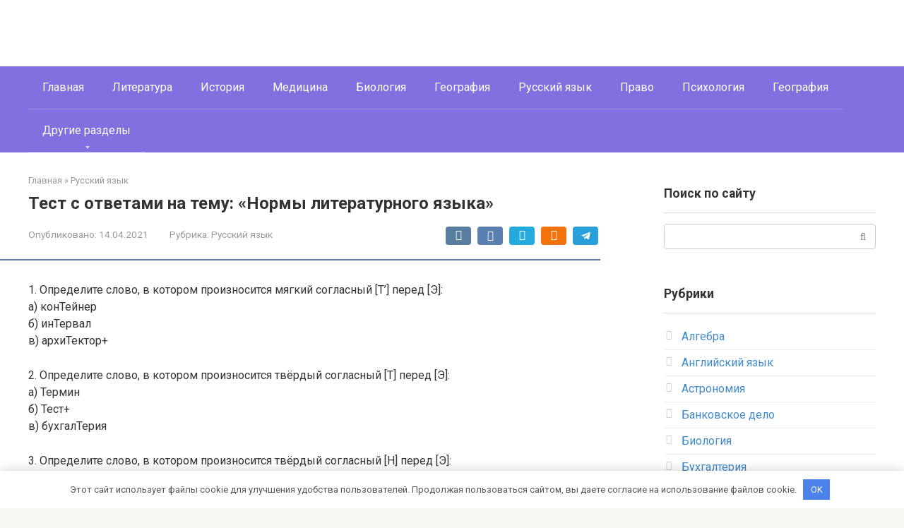

--- FILE ---
content_type: text/html; charset=UTF-8
request_url: https://shooltest.ru/russkij-yazyk/test-s-otvetami-na-temu-normy-literaturnogo-yazyka.html
body_size: 16473
content:
<!DOCTYPE html>
<html dir="ltr" lang="ru-RU"
	prefix="og: https://ogp.me/ns#" >
<head>
    <meta charset="UTF-8">
    <meta name="viewport" content="width=device-width, initial-scale=1">

    <title>Тест с ответами на тему: «Нормы литературного языка» | Образовательный портал</title>

		<!-- All in One SEO 4.3.1.1 - aioseo.com -->
		<meta name="description" content="1. Определите слово, в котором произносится мягкий согласный [Т’] перед [Э]: а) конТейнер б) инТервал в) архиТектор+ 2. Определите слово, в котором произносится твёрдый согласный [Т] перед [Э]: а) Термин б) Тест+ в) бухгалТерия 3. Определите слово, в котором произносится твёрдый согласный [Н] перед [Э]: а) шиНель б) кондициоНер в)бизНес+ 4. Определите слово, в котором" />
		<meta name="robots" content="max-image-preview:large" />
		<meta name="msvalidate.01" content="3B758C7BF0BBEC9D731F35EF16074010" />
		<link rel="canonical" href="https://shooltest.ru/russkij-yazyk/test-s-otvetami-na-temu-normy-literaturnogo-yazyka.html" />
		<meta name="generator" content="All in One SEO (AIOSEO) 4.3.1.1 " />
		<meta property="og:locale" content="ru_RU" />
		<meta property="og:site_name" content="Образовательный портал | shooltest.ru" />
		<meta property="og:type" content="article" />
		<meta property="og:title" content="Тест с ответами на тему: «Нормы литературного языка» | Образовательный портал" />
		<meta property="og:description" content="1. Определите слово, в котором произносится мягкий согласный [Т’] перед [Э]: а) конТейнер б) инТервал в) архиТектор+ 2. Определите слово, в котором произносится твёрдый согласный [Т] перед [Э]: а) Термин б) Тест+ в) бухгалТерия 3. Определите слово, в котором произносится твёрдый согласный [Н] перед [Э]: а) шиНель б) кондициоНер в)бизНес+ 4. Определите слово, в котором" />
		<meta property="og:url" content="https://shooltest.ru/russkij-yazyk/test-s-otvetami-na-temu-normy-literaturnogo-yazyka.html" />
		<meta property="article:published_time" content="2021-04-14T09:00:18+00:00" />
		<meta property="article:modified_time" content="2021-04-14T09:02:20+00:00" />
		<meta name="twitter:card" content="summary" />
		<meta name="twitter:title" content="Тест с ответами на тему: «Нормы литературного языка» | Образовательный портал" />
		<meta name="twitter:description" content="1. Определите слово, в котором произносится мягкий согласный [Т’] перед [Э]: а) конТейнер б) инТервал в) архиТектор+ 2. Определите слово, в котором произносится твёрдый согласный [Т] перед [Э]: а) Термин б) Тест+ в) бухгалТерия 3. Определите слово, в котором произносится твёрдый согласный [Н] перед [Э]: а) шиНель б) кондициоНер в)бизНес+ 4. Определите слово, в котором" />
		<meta name="google" content="nositelinkssearchbox" />
		<script type="application/ld+json" class="aioseo-schema">
			{"@context":"https:\/\/schema.org","@graph":[{"@type":"Article","@id":"https:\/\/shooltest.ru\/russkij-yazyk\/test-s-otvetami-na-temu-normy-literaturnogo-yazyka.html#article","name":"\u0422\u0435\u0441\u0442 \u0441 \u043e\u0442\u0432\u0435\u0442\u0430\u043c\u0438 \u043d\u0430 \u0442\u0435\u043c\u0443: \u00ab\u041d\u043e\u0440\u043c\u044b \u043b\u0438\u0442\u0435\u0440\u0430\u0442\u0443\u0440\u043d\u043e\u0433\u043e \u044f\u0437\u044b\u043a\u0430\u00bb | \u041e\u0431\u0440\u0430\u0437\u043e\u0432\u0430\u0442\u0435\u043b\u044c\u043d\u044b\u0439 \u043f\u043e\u0440\u0442\u0430\u043b","headline":"\u0422\u0435\u0441\u0442 \u0441 \u043e\u0442\u0432\u0435\u0442\u0430\u043c\u0438 \u043d\u0430 \u0442\u0435\u043c\u0443: &#171;\u041d\u043e\u0440\u043c\u044b \u043b\u0438\u0442\u0435\u0440\u0430\u0442\u0443\u0440\u043d\u043e\u0433\u043e \u044f\u0437\u044b\u043a\u0430&#187;","author":{"@id":"https:\/\/shooltest.ru\/author\/admin#author"},"publisher":{"@id":"https:\/\/shooltest.ru\/#organization"},"datePublished":"2021-04-14T09:00:18+03:00","dateModified":"2021-04-14T09:02:20+03:00","inLanguage":"ru-RU","mainEntityOfPage":{"@id":"https:\/\/shooltest.ru\/russkij-yazyk\/test-s-otvetami-na-temu-normy-literaturnogo-yazyka.html#webpage"},"isPartOf":{"@id":"https:\/\/shooltest.ru\/russkij-yazyk\/test-s-otvetami-na-temu-normy-literaturnogo-yazyka.html#webpage"},"articleSection":"\u0420\u0443\u0441\u0441\u043a\u0438\u0439 \u044f\u0437\u044b\u043a"},{"@type":"BreadcrumbList","@id":"https:\/\/shooltest.ru\/russkij-yazyk\/test-s-otvetami-na-temu-normy-literaturnogo-yazyka.html#breadcrumblist","itemListElement":[{"@type":"ListItem","@id":"https:\/\/shooltest.ru\/#listItem","position":1,"item":{"@type":"WebPage","@id":"https:\/\/shooltest.ru\/","name":"\u0413\u043b\u0430\u0432\u043d\u0430\u044f","description":"\u041e\u0431\u0440\u0430\u0437\u043e\u0432\u0430\u0442\u0435\u043b\u044c\u043d\u044b\u0439 \u043f\u043e\u0440\u0442\u0430\u043b ShoolTest.ru - \u0442\u0435\u0441\u0442\u044b \u0441 \u043e\u0442\u0432\u0435\u0442\u0430\u043c\u0438 \u043f\u043e \u0448\u043a\u043e\u043b\u044c\u043d\u043e\u0439, \u0443\u043d\u0438\u0432\u0435\u0440\u0441\u0438\u0442\u0435\u0442\u0441\u043a\u043e\u0439 \u043f\u0440\u043e\u0433\u0440\u0430\u043c\u043c\u0435, \u0430 \u0442\u0430\u043a\u0436\u0435 \u043f\u0440\u043e\u0444\u0435\u0441\u0441\u0438\u043e\u043d\u0430\u043b\u044c\u043d\u044b\u0435 \u0438 \u043f\u0441\u0438\u0445\u043e\u043b\u043e\u0433\u0438\u0447\u0435\u0441\u043a\u0438\u0435 \u0442\u0435\u0441\u0442\u044b.","url":"https:\/\/shooltest.ru\/"},"nextItem":"https:\/\/shooltest.ru\/russkij-yazyk\/#listItem"},{"@type":"ListItem","@id":"https:\/\/shooltest.ru\/russkij-yazyk\/#listItem","position":2,"item":{"@type":"WebPage","@id":"https:\/\/shooltest.ru\/russkij-yazyk\/","name":"\u0420\u0443\u0441\u0441\u043a\u0438\u0439 \u044f\u0437\u044b\u043a","description":"1. \u041e\u043f\u0440\u0435\u0434\u0435\u043b\u0438\u0442\u0435 \u0441\u043b\u043e\u0432\u043e, \u0432 \u043a\u043e\u0442\u043e\u0440\u043e\u043c \u043f\u0440\u043e\u0438\u0437\u043d\u043e\u0441\u0438\u0442\u0441\u044f \u043c\u044f\u0433\u043a\u0438\u0439 \u0441\u043e\u0433\u043b\u0430\u0441\u043d\u044b\u0439 [\u0422\u2019] \u043f\u0435\u0440\u0435\u0434 [\u042d]: \u0430) \u043a\u043e\u043d\u0422\u0435\u0439\u043d\u0435\u0440 \u0431) \u0438\u043d\u0422\u0435\u0440\u0432\u0430\u043b \u0432) \u0430\u0440\u0445\u0438\u0422\u0435\u043a\u0442\u043e\u0440+ 2. \u041e\u043f\u0440\u0435\u0434\u0435\u043b\u0438\u0442\u0435 \u0441\u043b\u043e\u0432\u043e, \u0432 \u043a\u043e\u0442\u043e\u0440\u043e\u043c \u043f\u0440\u043e\u0438\u0437\u043d\u043e\u0441\u0438\u0442\u0441\u044f \u0442\u0432\u0451\u0440\u0434\u044b\u0439 \u0441\u043e\u0433\u043b\u0430\u0441\u043d\u044b\u0439 [\u0422] \u043f\u0435\u0440\u0435\u0434 [\u042d]: \u0430) \u0422\u0435\u0440\u043c\u0438\u043d \u0431) \u0422\u0435\u0441\u0442+ \u0432) \u0431\u0443\u0445\u0433\u0430\u043b\u0422\u0435\u0440\u0438\u044f 3. \u041e\u043f\u0440\u0435\u0434\u0435\u043b\u0438\u0442\u0435 \u0441\u043b\u043e\u0432\u043e, \u0432 \u043a\u043e\u0442\u043e\u0440\u043e\u043c \u043f\u0440\u043e\u0438\u0437\u043d\u043e\u0441\u0438\u0442\u0441\u044f \u0442\u0432\u0451\u0440\u0434\u044b\u0439 \u0441\u043e\u0433\u043b\u0430\u0441\u043d\u044b\u0439 [\u041d] \u043f\u0435\u0440\u0435\u0434 [\u042d]: \u0430) \u0448\u0438\u041d\u0435\u043b\u044c \u0431) \u043a\u043e\u043d\u0434\u0438\u0446\u0438\u043e\u041d\u0435\u0440 \u0432)\u0431\u0438\u0437\u041d\u0435\u0441+ 4. \u041e\u043f\u0440\u0435\u0434\u0435\u043b\u0438\u0442\u0435 \u0441\u043b\u043e\u0432\u043e, \u0432 \u043a\u043e\u0442\u043e\u0440\u043e\u043c","url":"https:\/\/shooltest.ru\/russkij-yazyk\/"},"previousItem":"https:\/\/shooltest.ru\/#listItem"}]},{"@type":"Organization","@id":"https:\/\/shooltest.ru\/#organization","name":"\u041e\u0431\u0440\u0430\u0437\u043e\u0432\u0430\u0442\u0435\u043b\u044c\u043d\u044b\u0439 \u043f\u043e\u0440\u0442\u0430\u043b","url":"https:\/\/shooltest.ru\/"},{"@type":"Person","@id":"https:\/\/shooltest.ru\/author\/admin#author","url":"https:\/\/shooltest.ru\/author\/admin","name":"admin","sameAs":["kengar"]},{"@type":"WebPage","@id":"https:\/\/shooltest.ru\/russkij-yazyk\/test-s-otvetami-na-temu-normy-literaturnogo-yazyka.html#webpage","url":"https:\/\/shooltest.ru\/russkij-yazyk\/test-s-otvetami-na-temu-normy-literaturnogo-yazyka.html","name":"\u0422\u0435\u0441\u0442 \u0441 \u043e\u0442\u0432\u0435\u0442\u0430\u043c\u0438 \u043d\u0430 \u0442\u0435\u043c\u0443: \u00ab\u041d\u043e\u0440\u043c\u044b \u043b\u0438\u0442\u0435\u0440\u0430\u0442\u0443\u0440\u043d\u043e\u0433\u043e \u044f\u0437\u044b\u043a\u0430\u00bb | \u041e\u0431\u0440\u0430\u0437\u043e\u0432\u0430\u0442\u0435\u043b\u044c\u043d\u044b\u0439 \u043f\u043e\u0440\u0442\u0430\u043b","description":"1. \u041e\u043f\u0440\u0435\u0434\u0435\u043b\u0438\u0442\u0435 \u0441\u043b\u043e\u0432\u043e, \u0432 \u043a\u043e\u0442\u043e\u0440\u043e\u043c \u043f\u0440\u043e\u0438\u0437\u043d\u043e\u0441\u0438\u0442\u0441\u044f \u043c\u044f\u0433\u043a\u0438\u0439 \u0441\u043e\u0433\u043b\u0430\u0441\u043d\u044b\u0439 [\u0422\u2019] \u043f\u0435\u0440\u0435\u0434 [\u042d]: \u0430) \u043a\u043e\u043d\u0422\u0435\u0439\u043d\u0435\u0440 \u0431) \u0438\u043d\u0422\u0435\u0440\u0432\u0430\u043b \u0432) \u0430\u0440\u0445\u0438\u0422\u0435\u043a\u0442\u043e\u0440+ 2. \u041e\u043f\u0440\u0435\u0434\u0435\u043b\u0438\u0442\u0435 \u0441\u043b\u043e\u0432\u043e, \u0432 \u043a\u043e\u0442\u043e\u0440\u043e\u043c \u043f\u0440\u043e\u0438\u0437\u043d\u043e\u0441\u0438\u0442\u0441\u044f \u0442\u0432\u0451\u0440\u0434\u044b\u0439 \u0441\u043e\u0433\u043b\u0430\u0441\u043d\u044b\u0439 [\u0422] \u043f\u0435\u0440\u0435\u0434 [\u042d]: \u0430) \u0422\u0435\u0440\u043c\u0438\u043d \u0431) \u0422\u0435\u0441\u0442+ \u0432) \u0431\u0443\u0445\u0433\u0430\u043b\u0422\u0435\u0440\u0438\u044f 3. \u041e\u043f\u0440\u0435\u0434\u0435\u043b\u0438\u0442\u0435 \u0441\u043b\u043e\u0432\u043e, \u0432 \u043a\u043e\u0442\u043e\u0440\u043e\u043c \u043f\u0440\u043e\u0438\u0437\u043d\u043e\u0441\u0438\u0442\u0441\u044f \u0442\u0432\u0451\u0440\u0434\u044b\u0439 \u0441\u043e\u0433\u043b\u0430\u0441\u043d\u044b\u0439 [\u041d] \u043f\u0435\u0440\u0435\u0434 [\u042d]: \u0430) \u0448\u0438\u041d\u0435\u043b\u044c \u0431) \u043a\u043e\u043d\u0434\u0438\u0446\u0438\u043e\u041d\u0435\u0440 \u0432)\u0431\u0438\u0437\u041d\u0435\u0441+ 4. \u041e\u043f\u0440\u0435\u0434\u0435\u043b\u0438\u0442\u0435 \u0441\u043b\u043e\u0432\u043e, \u0432 \u043a\u043e\u0442\u043e\u0440\u043e\u043c","inLanguage":"ru-RU","isPartOf":{"@id":"https:\/\/shooltest.ru\/#website"},"breadcrumb":{"@id":"https:\/\/shooltest.ru\/russkij-yazyk\/test-s-otvetami-na-temu-normy-literaturnogo-yazyka.html#breadcrumblist"},"author":{"@id":"https:\/\/shooltest.ru\/author\/admin#author"},"creator":{"@id":"https:\/\/shooltest.ru\/author\/admin#author"},"datePublished":"2021-04-14T09:00:18+03:00","dateModified":"2021-04-14T09:02:20+03:00"},{"@type":"WebSite","@id":"https:\/\/shooltest.ru\/#website","url":"https:\/\/shooltest.ru\/","name":"\u041e\u0431\u0440\u0430\u0437\u043e\u0432\u0430\u0442\u0435\u043b\u044c\u043d\u044b\u0439 \u043f\u043e\u0440\u0442\u0430\u043b","description":"shooltest.ru","inLanguage":"ru-RU","publisher":{"@id":"https:\/\/shooltest.ru\/#organization"}}]}
		</script>
		<!-- All in One SEO -->

<link rel='dns-prefetch' href='//fonts.googleapis.com' />
<link rel='stylesheet' id='classic-theme-styles-css' href='https://shooltest.ru/wp-includes/css/classic-themes.min.css'  media='all' />
<style id='global-styles-inline-css' type='text/css'>
body{--wp--preset--color--black: #000000;--wp--preset--color--cyan-bluish-gray: #abb8c3;--wp--preset--color--white: #ffffff;--wp--preset--color--pale-pink: #f78da7;--wp--preset--color--vivid-red: #cf2e2e;--wp--preset--color--luminous-vivid-orange: #ff6900;--wp--preset--color--luminous-vivid-amber: #fcb900;--wp--preset--color--light-green-cyan: #7bdcb5;--wp--preset--color--vivid-green-cyan: #00d084;--wp--preset--color--pale-cyan-blue: #8ed1fc;--wp--preset--color--vivid-cyan-blue: #0693e3;--wp--preset--color--vivid-purple: #9b51e0;--wp--preset--gradient--vivid-cyan-blue-to-vivid-purple: linear-gradient(135deg,rgba(6,147,227,1) 0%,rgb(155,81,224) 100%);--wp--preset--gradient--light-green-cyan-to-vivid-green-cyan: linear-gradient(135deg,rgb(122,220,180) 0%,rgb(0,208,130) 100%);--wp--preset--gradient--luminous-vivid-amber-to-luminous-vivid-orange: linear-gradient(135deg,rgba(252,185,0,1) 0%,rgba(255,105,0,1) 100%);--wp--preset--gradient--luminous-vivid-orange-to-vivid-red: linear-gradient(135deg,rgba(255,105,0,1) 0%,rgb(207,46,46) 100%);--wp--preset--gradient--very-light-gray-to-cyan-bluish-gray: linear-gradient(135deg,rgb(238,238,238) 0%,rgb(169,184,195) 100%);--wp--preset--gradient--cool-to-warm-spectrum: linear-gradient(135deg,rgb(74,234,220) 0%,rgb(151,120,209) 20%,rgb(207,42,186) 40%,rgb(238,44,130) 60%,rgb(251,105,98) 80%,rgb(254,248,76) 100%);--wp--preset--gradient--blush-light-purple: linear-gradient(135deg,rgb(255,206,236) 0%,rgb(152,150,240) 100%);--wp--preset--gradient--blush-bordeaux: linear-gradient(135deg,rgb(254,205,165) 0%,rgb(254,45,45) 50%,rgb(107,0,62) 100%);--wp--preset--gradient--luminous-dusk: linear-gradient(135deg,rgb(255,203,112) 0%,rgb(199,81,192) 50%,rgb(65,88,208) 100%);--wp--preset--gradient--pale-ocean: linear-gradient(135deg,rgb(255,245,203) 0%,rgb(182,227,212) 50%,rgb(51,167,181) 100%);--wp--preset--gradient--electric-grass: linear-gradient(135deg,rgb(202,248,128) 0%,rgb(113,206,126) 100%);--wp--preset--gradient--midnight: linear-gradient(135deg,rgb(2,3,129) 0%,rgb(40,116,252) 100%);--wp--preset--duotone--dark-grayscale: url('#wp-duotone-dark-grayscale');--wp--preset--duotone--grayscale: url('#wp-duotone-grayscale');--wp--preset--duotone--purple-yellow: url('#wp-duotone-purple-yellow');--wp--preset--duotone--blue-red: url('#wp-duotone-blue-red');--wp--preset--duotone--midnight: url('#wp-duotone-midnight');--wp--preset--duotone--magenta-yellow: url('#wp-duotone-magenta-yellow');--wp--preset--duotone--purple-green: url('#wp-duotone-purple-green');--wp--preset--duotone--blue-orange: url('#wp-duotone-blue-orange');--wp--preset--font-size--small: 13px;--wp--preset--font-size--medium: 20px;--wp--preset--font-size--large: 36px;--wp--preset--font-size--x-large: 42px;--wp--preset--spacing--20: 0.44rem;--wp--preset--spacing--30: 0.67rem;--wp--preset--spacing--40: 1rem;--wp--preset--spacing--50: 1.5rem;--wp--preset--spacing--60: 2.25rem;--wp--preset--spacing--70: 3.38rem;--wp--preset--spacing--80: 5.06rem;}:where(.is-layout-flex){gap: 0.5em;}body .is-layout-flow > .alignleft{float: left;margin-inline-start: 0;margin-inline-end: 2em;}body .is-layout-flow > .alignright{float: right;margin-inline-start: 2em;margin-inline-end: 0;}body .is-layout-flow > .aligncenter{margin-left: auto !important;margin-right: auto !important;}body .is-layout-constrained > .alignleft{float: left;margin-inline-start: 0;margin-inline-end: 2em;}body .is-layout-constrained > .alignright{float: right;margin-inline-start: 2em;margin-inline-end: 0;}body .is-layout-constrained > .aligncenter{margin-left: auto !important;margin-right: auto !important;}body .is-layout-constrained > :where(:not(.alignleft):not(.alignright):not(.alignfull)){max-width: var(--wp--style--global--content-size);margin-left: auto !important;margin-right: auto !important;}body .is-layout-constrained > .alignwide{max-width: var(--wp--style--global--wide-size);}body .is-layout-flex{display: flex;}body .is-layout-flex{flex-wrap: wrap;align-items: center;}body .is-layout-flex > *{margin: 0;}:where(.wp-block-columns.is-layout-flex){gap: 2em;}.has-black-color{color: var(--wp--preset--color--black) !important;}.has-cyan-bluish-gray-color{color: var(--wp--preset--color--cyan-bluish-gray) !important;}.has-white-color{color: var(--wp--preset--color--white) !important;}.has-pale-pink-color{color: var(--wp--preset--color--pale-pink) !important;}.has-vivid-red-color{color: var(--wp--preset--color--vivid-red) !important;}.has-luminous-vivid-orange-color{color: var(--wp--preset--color--luminous-vivid-orange) !important;}.has-luminous-vivid-amber-color{color: var(--wp--preset--color--luminous-vivid-amber) !important;}.has-light-green-cyan-color{color: var(--wp--preset--color--light-green-cyan) !important;}.has-vivid-green-cyan-color{color: var(--wp--preset--color--vivid-green-cyan) !important;}.has-pale-cyan-blue-color{color: var(--wp--preset--color--pale-cyan-blue) !important;}.has-vivid-cyan-blue-color{color: var(--wp--preset--color--vivid-cyan-blue) !important;}.has-vivid-purple-color{color: var(--wp--preset--color--vivid-purple) !important;}.has-black-background-color{background-color: var(--wp--preset--color--black) !important;}.has-cyan-bluish-gray-background-color{background-color: var(--wp--preset--color--cyan-bluish-gray) !important;}.has-white-background-color{background-color: var(--wp--preset--color--white) !important;}.has-pale-pink-background-color{background-color: var(--wp--preset--color--pale-pink) !important;}.has-vivid-red-background-color{background-color: var(--wp--preset--color--vivid-red) !important;}.has-luminous-vivid-orange-background-color{background-color: var(--wp--preset--color--luminous-vivid-orange) !important;}.has-luminous-vivid-amber-background-color{background-color: var(--wp--preset--color--luminous-vivid-amber) !important;}.has-light-green-cyan-background-color{background-color: var(--wp--preset--color--light-green-cyan) !important;}.has-vivid-green-cyan-background-color{background-color: var(--wp--preset--color--vivid-green-cyan) !important;}.has-pale-cyan-blue-background-color{background-color: var(--wp--preset--color--pale-cyan-blue) !important;}.has-vivid-cyan-blue-background-color{background-color: var(--wp--preset--color--vivid-cyan-blue) !important;}.has-vivid-purple-background-color{background-color: var(--wp--preset--color--vivid-purple) !important;}.has-black-border-color{border-color: var(--wp--preset--color--black) !important;}.has-cyan-bluish-gray-border-color{border-color: var(--wp--preset--color--cyan-bluish-gray) !important;}.has-white-border-color{border-color: var(--wp--preset--color--white) !important;}.has-pale-pink-border-color{border-color: var(--wp--preset--color--pale-pink) !important;}.has-vivid-red-border-color{border-color: var(--wp--preset--color--vivid-red) !important;}.has-luminous-vivid-orange-border-color{border-color: var(--wp--preset--color--luminous-vivid-orange) !important;}.has-luminous-vivid-amber-border-color{border-color: var(--wp--preset--color--luminous-vivid-amber) !important;}.has-light-green-cyan-border-color{border-color: var(--wp--preset--color--light-green-cyan) !important;}.has-vivid-green-cyan-border-color{border-color: var(--wp--preset--color--vivid-green-cyan) !important;}.has-pale-cyan-blue-border-color{border-color: var(--wp--preset--color--pale-cyan-blue) !important;}.has-vivid-cyan-blue-border-color{border-color: var(--wp--preset--color--vivid-cyan-blue) !important;}.has-vivid-purple-border-color{border-color: var(--wp--preset--color--vivid-purple) !important;}.has-vivid-cyan-blue-to-vivid-purple-gradient-background{background: var(--wp--preset--gradient--vivid-cyan-blue-to-vivid-purple) !important;}.has-light-green-cyan-to-vivid-green-cyan-gradient-background{background: var(--wp--preset--gradient--light-green-cyan-to-vivid-green-cyan) !important;}.has-luminous-vivid-amber-to-luminous-vivid-orange-gradient-background{background: var(--wp--preset--gradient--luminous-vivid-amber-to-luminous-vivid-orange) !important;}.has-luminous-vivid-orange-to-vivid-red-gradient-background{background: var(--wp--preset--gradient--luminous-vivid-orange-to-vivid-red) !important;}.has-very-light-gray-to-cyan-bluish-gray-gradient-background{background: var(--wp--preset--gradient--very-light-gray-to-cyan-bluish-gray) !important;}.has-cool-to-warm-spectrum-gradient-background{background: var(--wp--preset--gradient--cool-to-warm-spectrum) !important;}.has-blush-light-purple-gradient-background{background: var(--wp--preset--gradient--blush-light-purple) !important;}.has-blush-bordeaux-gradient-background{background: var(--wp--preset--gradient--blush-bordeaux) !important;}.has-luminous-dusk-gradient-background{background: var(--wp--preset--gradient--luminous-dusk) !important;}.has-pale-ocean-gradient-background{background: var(--wp--preset--gradient--pale-ocean) !important;}.has-electric-grass-gradient-background{background: var(--wp--preset--gradient--electric-grass) !important;}.has-midnight-gradient-background{background: var(--wp--preset--gradient--midnight) !important;}.has-small-font-size{font-size: var(--wp--preset--font-size--small) !important;}.has-medium-font-size{font-size: var(--wp--preset--font-size--medium) !important;}.has-large-font-size{font-size: var(--wp--preset--font-size--large) !important;}.has-x-large-font-size{font-size: var(--wp--preset--font-size--x-large) !important;}
.wp-block-navigation a:where(:not(.wp-element-button)){color: inherit;}
:where(.wp-block-columns.is-layout-flex){gap: 2em;}
.wp-block-pullquote{font-size: 1.5em;line-height: 1.6;}
</style>
<link rel='stylesheet' id='contact-form-7-css' href='https://shooltest.ru/wp-content/plugins/contact-form-7/includes/css/styles.css'  media='all' />
<link rel='stylesheet' id='google-fonts-css' href='https://fonts.googleapis.com/css?family=Roboto%3A400%2C400i%2C700&#038;subset=cyrillic&#038;display=swap'  media='all' />
<link rel='stylesheet' id='root-style-css' href='https://shooltest.ru/wp-content/themes/root/assets/css/style.min.css'  media='all' />
<script  src='https://shooltest.ru/wp-includes/js/jquery/jquery.min.js' id='jquery-core-js'></script>
<script  src='https://shooltest.ru/wp-includes/js/jquery/jquery-migrate.min.js' id='jquery-migrate-js'></script>
<link rel="https://api.w.org/" href="https://shooltest.ru/wp-json/" /><link rel="alternate" type="application/json" href="https://shooltest.ru/wp-json/wp/v2/posts/2840" /><link rel="alternate" type="application/json+oembed" href="https://shooltest.ru/wp-json/oembed/1.0/embed?url=https%3A%2F%2Fshooltest.ru%2Frusskij-yazyk%2Ftest-s-otvetami-na-temu-normy-literaturnogo-yazyka.html" />
<link rel="alternate" type="text/xml+oembed" href="https://shooltest.ru/wp-json/oembed/1.0/embed?url=https%3A%2F%2Fshooltest.ru%2Frusskij-yazyk%2Ftest-s-otvetami-na-temu-normy-literaturnogo-yazyka.html&#038;format=xml" />
<style>.pseudo-clearfy-link { color: #008acf; cursor: pointer;}.pseudo-clearfy-link:hover { text-decoration: none;}</style><style>@media (min-width: 768px) {.site-header {padding-top:10px} }@media (min-width: 768px) {.site-header {padding-bottom:10px} }.site-logotype {max-width:1000px}.site-logotype img {max-height:100px}@media (max-width: 991px) {.mob-search{display:block;margin-bottom:25px} }.scrolltop {background-color:#cccccc}.scrolltop:after {color:#ffffff}.scrolltop {width:50px}.scrolltop {height:50px}.scrolltop:after {content:"\f102"}.entry-image:not(.entry-image--big) {margin-left:-20px}@media (min-width: 1200px) {.entry-image:not(.entry-image--big) {margin-left:-40px} }body {font-family:"Roboto" ,"Helvetica Neue", Helvetica, Arial, sans-serif}@media (min-width: 576px) {body {font-size:16px} }@media (min-width: 576px) {body {line-height:1.5} }.site-title, .site-title a {font-family:"Roboto" ,"Helvetica Neue", Helvetica, Arial, sans-serif}@media (min-width: 576px) {.site-title, .site-title a {font-size:28px} }@media (min-width: 576px) {.site-title, .site-title a {line-height:1.1} }.site-description {font-family:"Roboto" ,"Helvetica Neue", Helvetica, Arial, sans-serif}@media (min-width: 576px) {.site-description {font-size:16px} }@media (min-width: 576px) {.site-description {line-height:1.5} }.main-navigation ul li a, .main-navigation ul li .removed-link, .footer-navigation ul li a, .footer-navigation ul li .removed-link{font-family:"Roboto" ,"Helvetica Neue", Helvetica, Arial, sans-serif}@media (min-width: 576px) {.main-navigation ul li a, .main-navigation ul li .removed-link, .footer-navigation ul li a, .footer-navigation ul li .removed-link {font-size: 16px} }@media (min-width: 576px) {.main-navigation ul li a, .main-navigation ul li .removed-link, .footer-navigation ul li a, .footer-navigation ul li .removed-link {line-height:1.5} }.h1, h1:not(.site-title) {font-weight:bold;}.h2, h2 {font-weight:bold;}.h3, h3 {font-weight:bold;}.h4, h4 {font-weight:bold;}.h5, h5 {font-weight:bold;}.h6, h6 {font-weight:bold;}.mob-hamburger span, .card-slider__category, .card-slider-container .swiper-pagination-bullet-active, .page-separator, .pagination .current, .pagination a.page-numbers:hover, .entry-content ul > li:before, .entry-content ul:not([class])>li:before, .taxonomy-description ul:not([class])>li:before, .btn, .comment-respond .form-submit input, .contact-form .contact_submit, .page-links__item {background-color:#5a80b1}.spoiler-box, .entry-content ol li:before, .entry-content ol:not([class]) li:before, .taxonomy-description ol:not([class]) li:before, .mob-hamburger, .inp:focus, .search-form__text:focus, .entry-content blockquote,
         .comment-respond .comment-form-author input:focus, .comment-respond .comment-form-author textarea:focus, .comment-respond .comment-form-comment input:focus, .comment-respond .comment-form-comment textarea:focus, .comment-respond .comment-form-email input:focus, .comment-respond .comment-form-email textarea:focus, .comment-respond .comment-form-url input:focus, .comment-respond .comment-form-url textarea:focus {border-color:#5a80b1}.entry-content blockquote:before, .spoiler-box__title:after, .sidebar-navigation .menu-item-has-children:after,
        .star-rating--score-1:not(.hover) .star-rating-item:nth-child(1),
        .star-rating--score-2:not(.hover) .star-rating-item:nth-child(1), .star-rating--score-2:not(.hover) .star-rating-item:nth-child(2),
        .star-rating--score-3:not(.hover) .star-rating-item:nth-child(1), .star-rating--score-3:not(.hover) .star-rating-item:nth-child(2), .star-rating--score-3:not(.hover) .star-rating-item:nth-child(3),
        .star-rating--score-4:not(.hover) .star-rating-item:nth-child(1), .star-rating--score-4:not(.hover) .star-rating-item:nth-child(2), .star-rating--score-4:not(.hover) .star-rating-item:nth-child(3), .star-rating--score-4:not(.hover) .star-rating-item:nth-child(4),
        .star-rating--score-5:not(.hover) .star-rating-item:nth-child(1), .star-rating--score-5:not(.hover) .star-rating-item:nth-child(2), .star-rating--score-5:not(.hover) .star-rating-item:nth-child(3), .star-rating--score-5:not(.hover) .star-rating-item:nth-child(4), .star-rating--score-5:not(.hover) .star-rating-item:nth-child(5), .star-rating-item.hover {color:#5a80b1}body {color:#333333}a, .spanlink, .comment-reply-link, .pseudo-link, .root-pseudo-link {color:#428bca}a:hover, a:focus, a:active, .spanlink:hover, .comment-reply-link:hover, .pseudo-link:hover {color:#e66212}.site-header {background-color:#ffffff}.site-header {color:#333333}.site-title, .site-title a {color:#5a80b1}.site-description, .site-description a {color:#666666}.main-navigation, .footer-navigation, .main-navigation ul li .sub-menu, .footer-navigation ul li .sub-menu {background-color:#8170e0}.main-navigation ul li a, .main-navigation ul li .removed-link, .footer-navigation ul li a, .footer-navigation ul li .removed-link {color:#ffffff}.site-content {background-color:#ffffff}.site-footer {background-color:#ffffff}.site-footer {color:#333333}</style><link rel="preload" href="https://shooltest.ru/wp-content/themes/root/fonts/fontawesome-webfont.ttf" as="font" crossorigin>		<style type="text/css" id="wp-custom-css">
			
.page-title {
       padding-top: 20px;
}

.art-box 
 {
    float: left;
    width: 100%;
	 margin-bottom: 20px;
}

.art-text {
margin-bottom: 20px;
    line-height: 35px;
}

.art-text:hover {
	 transition: .5s ease;
   text-decoration: underline;
}
.art-btn:hover {

    opacity: 1;
}

.art-img 
{
    width: 33%;
    margin-right: 20px;
    float: left;
}

.art-text {
    margin-bottom: 20px;
    line-height: 35px;
    float: left;
    width: 60%;
    font-size: 32px;
    font-weight: 600;
}

.art-text a{
 color: #000;	
}
.art-subtext 
 {
    float: left;
    width: 60%;
	 margin-top: 10px;
    font-size: 20px;
  
}

.art-icon {
    width: 30%;
    float: left;
   /* margin-top: 20px; */
    font-size: 20px;
}



.art-btn {
    float: right;
    width: auto;
    border-radius: 4px;
    color: #fff;
    margin-top: 20px;
    opacity: .8;
}

.art-btn a {
    color: #fff;
    text-align: center;
    padding: 5px 25px;
    width: 100%;
    float: left;
    font-size: 20px;
}

@media (max-width: 1900px) {
.art-text {
    float: left;
    width: 60%;
    font-size: 32px;
    font-weight: 600;
}

.art-subtext {
    float: left;
    width: 60%;
    margin-top: 10px;
    font-size: 20px;
}

.art-btn {
    float: right;
    width: auto;
   
    color: #fff;
    
}


.art-btn a {
    color: #fff;
    text-align: center;
    width: 100%;
    
}
}
@media (max-width: 1440px) {

.art-img img {
    height: 245px;
}
}
@media (max-width: 1024px) {
.art-img 
{
    width: 33%;
    margin-right: 20px;
    float: left;
}

.art-img img {
    height: 140px;
   
}

.art-text {
    float: left;
    width: 60%;
    font-size: 22px;
    line-height: 27px;
    font-weight: 600;
    margin-bottom: 0px;
}

.art-subtext {
    float: left;
    width: 60%;
    margin-top: 10px;
    line-height: 27px;
    font-size: 18px;
}

.art-btn a {
    color: #fff;
    text-align: center;
    width: 100%;
    font-size: 17px;
    float: left;
    margin-bottom: 0px;
}

.art-btn {
    float: right;
    width: auto;
  
    color: #fff;

  
    margin-bottom: 20px;
}

.art-icon {
    width: 40%;
    float: left;
}



}

@media (max-width: 968px) {
.art-icon {
    width: 23%;
    float: left;
}
}

@media (max-width: 736px) {
.art-img {
    width: 100%;
    margin-right: 10px;
    float: left;
}
	
	.art-img img {
    height: 100%;
    width: 100%;
    object-fit: cover;
}

.art-text {
    float: left;
    width: 100%;
    font-size: 25px;
    line-height: 27px;
    font-weight: 600;
}

.art-subtext {
    float: left;
    width: 100%;
    margin-top: 10px;
    line-height: 27px;
    font-size: 19px;
}

.art-icon {
    width: 40%;
    float: left;
    margin-top: 20px;
}
	
}
@media (max-width: 576px) {
.art-icon {
    width: 40%;
    float: left;
    margin-top: 20px;    display: none;
}
}

@media (max-width: 425px) {
.art-icon {
    width: 41%;
    font-size: 18px;
    float: left;
    margin-top: 35px;
}
	
	.art-img {
		margin-right: 0px;
	}
	}

.accordion {
    width: 100%;
    min-height: 0;
    display: block;
    position: relative;
    margin: 0 auto;
    padding: 0;
    background-color: #fefffa;
    overflow: hidden;
			margin-bottom: 40px;
}
.btn-otvet  {
    text-align: center;
    width: 100%;
    font-size: 25px;
    text-transform: uppercase;
}
/* заголовки панелей аккордеона */
.accordion h2 {
   display: block;
    cursor: pointer;
    -webkit-box-sizing: border-box;
    -moz-box-sizing: border-box;
    box-sizing: border-box;
    width: 320px;
    text-align: center;
    /* margin-top: 100px; */
    font-size: 14px;
    text-transform: uppercase;
   
    padding: 13px 6px;
    border: 2px solid #65a5dc;
    border-radius: 5px;
    margin: 0 auto;
}
/* заголовки панелей аккордеона при наведении
* в данном варианте не срабатывает
*/
/* .accordion h2:hover {
    display: block;
    background-color: #005049;
}
*/
/* Формируем блоки с содерханием */
.msg {
  position: relative;
  overflow: hidden;
  opacity: 1;
  transform: translate(0, 0);
}
/* оформляем параграфы */
.msg p {
 font-family: helvetica light;
 padding: 15px 0px 0px 0px!important;
}
.pd-text p {
    font-family: helvetica light;
}
/* Позаботимся о небольших экранах */
@media (max-width: 550px) {
  .accordion {
    box-sizing: border-box;
    transform: translate(0, 0);
    max-width: 100%;
    min-height: 100%;
    margin: 0;
    left: 0;
  }
} 
/* Формируем неупорядоченный список */
.accordion ul {
  list-style: none;
  perspective: 900;
  padding: 0;
  margin: 0;
}
/* Определяем и формируем отдельный элемент списка
 * в который поместим скрытый флажек,
 * заголовок панелей и блок с содержанием
*/
.accordion ul li {
  position: relative;
  padding: 0;
  margin: 0;
	padding-bottom: 10px;
}
/* устанавливаем время ожидания перед воспроизведением анимации
 * на основе нумерации в дереве элементов
*/
.accordion ul li:nth-of-type(1) {
  animation-delay: 0.2s;
}
.accordion ul li:nth-of-type(2) {
  animation-delay: 0.2s;
}
.accordion ul li:nth-of-type(3) {
  animation-delay: .2s;
}
.accordion ul li:last-of-type {
  padding-bottom: 0;
}
/* Сформируем  указатель переключения состояния аккордеона */
.accordion ul li i {
  position: absolute;
  transform: translate(-6px, 0);
  margin-top: 16px;
/* расположим указатель на панели заголовка справа */
  right: 25px;
}
/* "Рисуем " сам указатель */
.accordion ul li i:before, .accordion ul li i:after {
  content: "";
  position: absolute;
  background-color: #eee;
  width: 3px;
  height: 9px;
}
/* Добавляем элемент трансформации указателя при переключении */
.accordion ul li i:before {
  transform: translate(-2px, 0) rotate(45deg);
}
.accordion ul li i:after {
  transform: translate(2px, 0) rotate(-45deg);
}
/* Делаем чекбокс скрытым*/
.accordion ul li input[type=checkbox] {
  position: absolute;
  cursor: pointer;
  width: 100%;
  height: 100%;
  margin: 0;
  padding: 0;
  opacity: 0;
}
/* Когда у флажка установлен checked
 * блок с содержанием скрыт
*/
.accordion ul li input[type=checkbox]:checked ~ div.msg {
  margin-top: 0;
  max-height: 0;
  opacity: 0;
  transform: translate(0, 50%);
}
/* А указатель показывает вниз */
.accordion ul li input[type=checkbox]:checked ~ i:before {
  transform: translate(2px, 0) rotate(45deg);
}
.accordion ul li input[type=checkbox]:checked ~ i:after {
  transform: translate(-2px, 0) rotate(-45deg);
}
/*  Устанавливаем эффект перехода
 * между двумя состояниями указателя
*/
div.msg, ul li i:before, ul li i:after {
    transition: all 0.5s ease-in-out;
}

.footer-navigation ul li.menu-item-has-children:after, .main-navigation ul li.menu-item-has-children:after {
       color: rgba(216, 0, 0, 0.8);
}





@media (min-width: 768px) {
.site-main {
    display: block;
    margin: 0 auto;
}
}

@media (min-width: 992px) {
.content-area { 
    width: calc(100% - 360px); 
    max-width: 820px;
}
.post-box {

   max-width: 1100px;
}
.entry-rating, .author-box, .b-share--post, .comments-area {
    max-width: 800px;
    margin-left: auto;
    margin-right: auto;
}

.b-related {
    margin-bottom: 30px; 
    max-width: 700px; 
    margin-left: auto; 
    margin-right: auto;
}
}

@media (min-width: 1200px) {
.content-area {
    width: calc(100% - 430px); 
    max-width: 1400px;
}
}

.post-card__image .entry-meta {
	display: none;}

.thumb-wide {
       display: none;
}

.entry-content {
    padding-left: 0px;
}

.entry-content blockquote.danger, .entry-content blockquote.info, .entry-content blockquote.quote, .entry-content blockquote.warning {margin-left: 0px;}

@media screen and (max-width: 768px) {.knopka {display:none;}
}

.site-logotype img {
    max-width: 300px;
}

.entry-title {
    font-size: 24px;
}
   
@media (max-width: 320px) {.mob-search {
       max-width: 280px;
}
.site-branding {
       max-width: 280px;
}
}

@media (max-width: 375px) {


.art-btn {
    float: left;
    width: 300px;
    color: #fff;
    position: relative;
    display: inline-block;
    margin-top: 25px;
    margin-bottom: 20px;
    margin-left: 15px;
}
	.art-icon {
    font-size: 20px;
    text-align: center;
width: 100%;
}

}

@media (max-width: 360px) {


.art-btn {
   
    margin-left: 10px;
}

}

@media (max-width: 320px) {
	.art-text {
		font-size: 20px;
	}
.art-btn {
    float: left;
    width: 290px;
    border-radius: 10px;
    margin-left: -5px;
}
}




.art-box {
    float: left;
    width: 100%;
}

.art-text:hover {
   transition: .5s ease;
   text-decoration: underline;
}
.art-btn:hover {

    opacity: 1;
}

.art-img {
    width: 33%;
    margin-right: 20px;
    float: left;
}

.art-text {
	margin-bottom: 20px;
   line-height: 35px;
    float: left;
    width: 60%;
 
    font-weight: 600;
}

.art-text a {
 color: #000;	
}

.art-subtext {
	float: left;
    width: 60%;
	margin-top: 10px;
    font-size: 20px;
}

.art-icon {
    width: 33%;
    float: left;
}



.art-btn {
    float: right;
    width: auto;
    border-radius: 4px;
    color: #fff;
  
	opacity: 0.8;
}

.art-btn a {
    color: #fff;
    text-align: center;
	padding: 5px 25px;
    width: 100%;
	float: left;
	font-size: 20px;
}

@media (max-width: 1900px) {

.art-text {
    float: left;
    width: 60%;
  
    font-weight: 600;
}

.art-subtext {
    float: left;
    width: 60%;
    margin-top: 10px;
 
}

.art-btn {
    float: right;
    width: auto;
    color: #fff;
 
}


.art-btn a {
    color: #fff;
    text-align: center;
    width: 100%;
	}
}

@media (max-width: 1024px) {
.art-img {
    width: 33%;
    margin-right: 20px;
    float: left;
}

.art-text {
    float: left;
    width: 60%;
    font-size: 24px;
    line-height: 27px;
    font-weight: 600;
}

.art-subtext {
    float: left;
    width: 60%;
    margin-top: 10px;
    line-height: 27px;
    font-size: 18px;
}

.art-btn a {
    color: #fff;
    text-align: center;
    width: 100%;
    font-size: 17px;
    float: left;
    margin-bottom: 0px;
}

.art-btn {
    float: right;
    width: auto;
    color: #fff;
    margin-top: 25px;
    margin-bottom: 20px;
}

.art-icon {
    width: 30%;
    float: left;
	    margin-top: 25px;

}

.art-icon img {
    width: 150px;
}

	.art-img img {
    height: 100%;
    width: 100%;
}
	
}

@media (max-width: 968px) {

	
	
}

@media (max-width: 736px) {
	
	    

.art-img {
    width: 100%;
    margin-right: 10px;
    float: left;
}

.art-text {
    float: left;
    width: 100%;
    font-size: 25px;
    line-height: 27px;
    font-weight: 600;
	margin-top: 10px;
}

.art-subtext {
    float: left;
    width: 100%;
    margin-top: 10px;
    line-height: 27px;
    font-size: 19px;
}

.art-icon {
    width: 50%;
    float: left;
    margin-top: 20px;
}
	
}

@media (max-width: 576px) {
.art-icon {
    width: 35%;
    float: left;
    margin-top: 20px;
}

}

@media (max-width: 425px) {

	
.art-img {
	margin-right: 0px;
}

}

@media (max-width: 375px) {



.art-btn {
    float: left;
    width: 300px;
  
    color: #fff;
    position: relative;
    display: inline-block;
    margin-top: 25px;
    margin-bottom: 20px;
    margin-left: 15px;
}
.art-icon {
    font-size: 20px;
    text-align: center;
width: 100%;
}

}

@media (max-width: 360px) {


.art-btn {
   
    margin-left: 10px;
}

}

@media (max-width: 320px) {

.art-text {
	font-size: 20px;
	}

.art-btn {
    float: left;
    width: 290px;
    border-radius: 10px;
    margin-left: -5px;
}

}



.tele-item {
    background: #f7f7f7;
    padding: 50px 10% 10px 10%;
	float: left;
	width: 100%;
	border-radius: 20px;
	border: 2px solid #f2f2f2;
	margin: 10px 0px;
	color: #000!important;
}

.tele-item-bok {
   
    padding: 40px 4% 10px 6%;
	float: left;
	width: 100%;
	border-radius: 20px;
	border: 2px solid #f2f2f2;
	margin: 10px 0px;
	color: #000!important;
}
.tele-btn {
	width: 240px;
	float: none;
	margin: 20px auto;
}
.tele-answer:hover {
    background: #139b40;
    color: #fff;
    border: 3px solid #139b40;
	transition: .5s ease;
}

.btele-answer:hover {
    background: #139b40;
    color: #fff;
    border: 3px solid #139b40;
	transition: .5s ease;
}
.tele-img {
	float: left;
	margin-right: 10px;
	height: 70px;
}
.tele-pod{
    text-align: center;
    font-size: 20px;
   float: left;
width: 100%;
margin-top: 30px;
margin-bottom: 40px;
   
}

.btele-pod{
    
    font-size: 15px;
   float: left;
width: 100%;
margin-top: 50px;
margin-bottom: 30px;
   
}
.tele-title{
    text-align: center;
    font-size: 35px;
    font-weight: 600;
    margin-bottom: 10px;
}
.btele-title{
   
    font-size: 20px;
    font-weight: 600;
    margin-bottom: 30px;
}

.tele-name {
	font-size: 20px;
    font-weight: 600;
}
.tele-desc {
	font-size: 16px;
   
}
.tele-answer {
    width: 250px;
    border: 3px solid #017cd0;
    border-radius: 60px;
    text-align: center;
    padding: 10px;
    font-size: 25px;
    font-weight: 600;
    margin-top: 25px;
    float: left;
}

.btele-answer {
    width: 215px;
    border: 3px solid #017cd0;
    border-radius: 60px;
    text-align: center;
    padding: 10px 10px;
    font-size: 18px;
    font-weight: 600;
    margin: 20px auto;
    float: none;
}

.ta2 {
	margin-left: 15%;
}

.ta3 {
	margin-left: 15%;
}


@media (max-width: 1814px) {
	.ta2 {
    margin-left: 14%;
}
.ta3 {
    margin-left: 14%;
}
	
}

@media (max-width: 1780px) {
	.ta2 {
    margin-left: 12%;
}
.ta3 {
    margin-left: 12%;
}
	
}

@media (max-width: 1705px) {
	.ta2 {
    margin-left: 10%;
}
.ta3 {
    margin-left: 10%;
}
	
}
@media (max-width: 1640px) {
	.ta2 {
    margin-left: 8%;
}
.ta3 {
    margin-left: 8%;
}
	
}
@media (max-width: 1600px) {
	.ta2 {
    margin-left: 6%;
}
.ta3 {
    margin-left: 6%;
}
	
}
@media (max-width: 1545px) {
	.ta2 {
    margin-left: 5%;
}
.ta3 {
    margin-left: 5%;
}
	
}
@media (max-width: 1520px) {
.ta2 {
    margin-left: 5%;
}
.ta3 {
    margin-left: 5%;
}

.tele-answer {
font-size: 22px;
    width: 225px;}
.tele-title {
    font-size: 27px;
}

.art-img img {
    height: 245px;
}
}
@media (max-width: 1440px) {
.ta2 {
    margin-left: 5%;
}
.ta3 {
    margin-left: 5%;
}
}
@media (max-width: 1300px) {
.tele-answer {
    font-size: 20px;
    width: 195px;
}
	.ta2 {
    margin-left: 3%;
}
.ta3 {
    margin-left: 3%;
}
	}

@media (max-width: 1200px) {

	.ta2 {
    margin-left: 2%;
}
.ta3 {
    margin-left: 2%;
}
	}
@media (max-width: 1024px) {
	.tele-item {
  
    padding: 50px 5% 10px 5%;

}
	.tele-answer {
    font-size: 20px;
    width: 180px;
}
	
	.ta2 {
		margin-left: 2%;
	}
	.ta3 {
		margin-left: 2%;
	}



}

@media (max-width: 968px) {
	.tele-pod {
		font-size: 16px;
	}
	.tele-title {
		margin-bottom: 25px;
		font-size: 25px;
	}
	
	.ta2,.ta3 {
		margin-left: auto;
	}
	.tele-answer {
    font-size: 20px;
    width: 180px;
		margin: 5px auto;
		float: none;
}

}		</style>
		<style>.clearfy-cookie { position:fixed; left:0; right:0; bottom:0; padding:12px; color:#555555; background:#ffffff; -webkit-box-shadow:0 0 15px rgba(0,0,0,.2); -moz-box-shadow:0 0 15px rgba(0,0,0,.2); box-shadow:0 0 15px rgba(0,0,0,.2); z-index:9999; font-size: 13px; transition: .3s; }.clearfy-cookie--left { left: 20px; bottom: 20px; right: auto; max-width: 400px; margin-right: 20px; }.clearfy-cookie--right { left: auto; bottom: 20px; right: 20px; max-width: 400px; margin-left: 20px; }.clearfy-cookie.clearfy-cookie-hide { transform: translateY(150%) translateZ(0); opacity: 0; }.clearfy-cookie-container { max-width:1170px; margin:0 auto; text-align:center; }.clearfy-cookie-accept { background:#4b81e8; color:#fff; border:0; padding:.4em .8em; margin: 0 .5em; font-size: 13px; cursor: pointer; }.clearfy-cookie-accept:hover,.clearfy-cookie-accept:focus { opacity: .9; }</style><noscript><style id="rocket-lazyload-nojs-css">.rll-youtube-player, [data-lazy-src]{display:none !important;}</style></noscript>    

</head>

<body data-rsssl=1 class="post-template-default single single-post postid-2840 single-format-standard ">

<svg xmlns="http://www.w3.org/2000/svg" viewBox="0 0 0 0" width="0" height="0" focusable="false" role="none" style="visibility: hidden; position: absolute; left: -9999px; overflow: hidden;" ><defs><filter id="wp-duotone-dark-grayscale"><feColorMatrix color-interpolation-filters="sRGB" type="matrix" values=" .299 .587 .114 0 0 .299 .587 .114 0 0 .299 .587 .114 0 0 .299 .587 .114 0 0 " /><feComponentTransfer color-interpolation-filters="sRGB" ><feFuncR type="table" tableValues="0 0.49803921568627" /><feFuncG type="table" tableValues="0 0.49803921568627" /><feFuncB type="table" tableValues="0 0.49803921568627" /><feFuncA type="table" tableValues="1 1" /></feComponentTransfer><feComposite in2="SourceGraphic" operator="in" /></filter></defs></svg><svg xmlns="http://www.w3.org/2000/svg" viewBox="0 0 0 0" width="0" height="0" focusable="false" role="none" style="visibility: hidden; position: absolute; left: -9999px; overflow: hidden;" ><defs><filter id="wp-duotone-grayscale"><feColorMatrix color-interpolation-filters="sRGB" type="matrix" values=" .299 .587 .114 0 0 .299 .587 .114 0 0 .299 .587 .114 0 0 .299 .587 .114 0 0 " /><feComponentTransfer color-interpolation-filters="sRGB" ><feFuncR type="table" tableValues="0 1" /><feFuncG type="table" tableValues="0 1" /><feFuncB type="table" tableValues="0 1" /><feFuncA type="table" tableValues="1 1" /></feComponentTransfer><feComposite in2="SourceGraphic" operator="in" /></filter></defs></svg><svg xmlns="http://www.w3.org/2000/svg" viewBox="0 0 0 0" width="0" height="0" focusable="false" role="none" style="visibility: hidden; position: absolute; left: -9999px; overflow: hidden;" ><defs><filter id="wp-duotone-purple-yellow"><feColorMatrix color-interpolation-filters="sRGB" type="matrix" values=" .299 .587 .114 0 0 .299 .587 .114 0 0 .299 .587 .114 0 0 .299 .587 .114 0 0 " /><feComponentTransfer color-interpolation-filters="sRGB" ><feFuncR type="table" tableValues="0.54901960784314 0.98823529411765" /><feFuncG type="table" tableValues="0 1" /><feFuncB type="table" tableValues="0.71764705882353 0.25490196078431" /><feFuncA type="table" tableValues="1 1" /></feComponentTransfer><feComposite in2="SourceGraphic" operator="in" /></filter></defs></svg><svg xmlns="http://www.w3.org/2000/svg" viewBox="0 0 0 0" width="0" height="0" focusable="false" role="none" style="visibility: hidden; position: absolute; left: -9999px; overflow: hidden;" ><defs><filter id="wp-duotone-blue-red"><feColorMatrix color-interpolation-filters="sRGB" type="matrix" values=" .299 .587 .114 0 0 .299 .587 .114 0 0 .299 .587 .114 0 0 .299 .587 .114 0 0 " /><feComponentTransfer color-interpolation-filters="sRGB" ><feFuncR type="table" tableValues="0 1" /><feFuncG type="table" tableValues="0 0.27843137254902" /><feFuncB type="table" tableValues="0.5921568627451 0.27843137254902" /><feFuncA type="table" tableValues="1 1" /></feComponentTransfer><feComposite in2="SourceGraphic" operator="in" /></filter></defs></svg><svg xmlns="http://www.w3.org/2000/svg" viewBox="0 0 0 0" width="0" height="0" focusable="false" role="none" style="visibility: hidden; position: absolute; left: -9999px; overflow: hidden;" ><defs><filter id="wp-duotone-midnight"><feColorMatrix color-interpolation-filters="sRGB" type="matrix" values=" .299 .587 .114 0 0 .299 .587 .114 0 0 .299 .587 .114 0 0 .299 .587 .114 0 0 " /><feComponentTransfer color-interpolation-filters="sRGB" ><feFuncR type="table" tableValues="0 0" /><feFuncG type="table" tableValues="0 0.64705882352941" /><feFuncB type="table" tableValues="0 1" /><feFuncA type="table" tableValues="1 1" /></feComponentTransfer><feComposite in2="SourceGraphic" operator="in" /></filter></defs></svg><svg xmlns="http://www.w3.org/2000/svg" viewBox="0 0 0 0" width="0" height="0" focusable="false" role="none" style="visibility: hidden; position: absolute; left: -9999px; overflow: hidden;" ><defs><filter id="wp-duotone-magenta-yellow"><feColorMatrix color-interpolation-filters="sRGB" type="matrix" values=" .299 .587 .114 0 0 .299 .587 .114 0 0 .299 .587 .114 0 0 .299 .587 .114 0 0 " /><feComponentTransfer color-interpolation-filters="sRGB" ><feFuncR type="table" tableValues="0.78039215686275 1" /><feFuncG type="table" tableValues="0 0.94901960784314" /><feFuncB type="table" tableValues="0.35294117647059 0.47058823529412" /><feFuncA type="table" tableValues="1 1" /></feComponentTransfer><feComposite in2="SourceGraphic" operator="in" /></filter></defs></svg><svg xmlns="http://www.w3.org/2000/svg" viewBox="0 0 0 0" width="0" height="0" focusable="false" role="none" style="visibility: hidden; position: absolute; left: -9999px; overflow: hidden;" ><defs><filter id="wp-duotone-purple-green"><feColorMatrix color-interpolation-filters="sRGB" type="matrix" values=" .299 .587 .114 0 0 .299 .587 .114 0 0 .299 .587 .114 0 0 .299 .587 .114 0 0 " /><feComponentTransfer color-interpolation-filters="sRGB" ><feFuncR type="table" tableValues="0.65098039215686 0.40392156862745" /><feFuncG type="table" tableValues="0 1" /><feFuncB type="table" tableValues="0.44705882352941 0.4" /><feFuncA type="table" tableValues="1 1" /></feComponentTransfer><feComposite in2="SourceGraphic" operator="in" /></filter></defs></svg><svg xmlns="http://www.w3.org/2000/svg" viewBox="0 0 0 0" width="0" height="0" focusable="false" role="none" style="visibility: hidden; position: absolute; left: -9999px; overflow: hidden;" ><defs><filter id="wp-duotone-blue-orange"><feColorMatrix color-interpolation-filters="sRGB" type="matrix" values=" .299 .587 .114 0 0 .299 .587 .114 0 0 .299 .587 .114 0 0 .299 .587 .114 0 0 " /><feComponentTransfer color-interpolation-filters="sRGB" ><feFuncR type="table" tableValues="0.098039215686275 1" /><feFuncG type="table" tableValues="0 0.66274509803922" /><feFuncB type="table" tableValues="0.84705882352941 0.41960784313725" /><feFuncA type="table" tableValues="1 1" /></feComponentTransfer><feComposite in2="SourceGraphic" operator="in" /></filter></defs></svg>

<div id="page" class="site">
	<a class="skip-link screen-reader-text" href="#main">Перейти к контенту</a>

    
    
<header id="masthead" class="site-header " itemscope itemtype="http://schema.org/WPHeader">
    <div class="site-header-inner ">
        <div class="site-branding">
            <div class="site-logotype"><a href="https://shooltest.ru/"><img src="data:image/svg+xml,%3Csvg%20xmlns='http://www.w3.org/2000/svg'%20viewBox='0%200%20303%2099'%3E%3C/svg%3E" width="303" height="99" alt="Образовательный портал" data-lazy-src="https://shooltest.ru/wp-content/uploads/2018/05/logoschool.png"><noscript><img src="https://shooltest.ru/wp-content/uploads/2018/05/logoschool.png" width="303" height="99" alt="Образовательный портал"></noscript></a></div>
                    </div><!-- .site-branding -->

        
        
        
                    <div class="header-html-2">
                <div class="fpm-head"></div>            </div>
        
        <div class="mob-hamburger"><span></span></div>

                    <div class="mob-search">
<form role="search" method="get" id="searchform_2893" action="https://shooltest.ru/" class="search-form">
    <label class="screen-reader-text" for="s_2893">Поиск: </label>
    <input type="text" value="" name="s" id="s_2893" class="search-form__text">
    <button type="submit" id="searchsubmit_2893" class="search-form__submit"></button>
</form></div>
            </div><!--.site-header-inner-->
</header><!-- #masthead -->
    
    
    
    <nav id="site-navigation" class="main-navigation " itemscope itemtype="http://schema.org/SiteNavigationElement">
        <div class="main-navigation-inner ">
            <div class="menu-glavnoe-container"><ul id="header_menu" class="menu"><li id="menu-item-15" class="menu-item menu-item-type-custom menu-item-object-custom current-post-parent menu-item-15"><a href="/">Главная</a></li>
<li id="menu-item-1792" class="menu-item menu-item-type-taxonomy menu-item-object-category menu-item-1792"><a href="https://shooltest.ru/category/literatura">Литература</a></li>
<li id="menu-item-1793" class="menu-item menu-item-type-taxonomy menu-item-object-category menu-item-1793"><a href="https://shooltest.ru/category/istoriya">История</a></li>
<li id="menu-item-1794" class="menu-item menu-item-type-taxonomy menu-item-object-category menu-item-1794"><a href="https://shooltest.ru/category/medicina">Медицина</a></li>
<li id="menu-item-1795" class="menu-item menu-item-type-taxonomy menu-item-object-category menu-item-1795"><a href="https://shooltest.ru/category/biologiya">Биология</a></li>
<li id="menu-item-1796" class="menu-item menu-item-type-taxonomy menu-item-object-category menu-item-1796"><a href="https://shooltest.ru/category/geografiya">География</a></li>
<li id="menu-item-1797" class="menu-item menu-item-type-taxonomy menu-item-object-category current-post-ancestor current-menu-parent current-post-parent menu-item-1797"><a href="https://shooltest.ru/category/russkij-yazyk">Русский язык</a></li>
<li id="menu-item-1798" class="menu-item menu-item-type-taxonomy menu-item-object-category menu-item-1798"><a href="https://shooltest.ru/category/pravo">Право</a></li>
<li id="menu-item-1799" class="menu-item menu-item-type-taxonomy menu-item-object-category menu-item-1799"><a href="https://shooltest.ru/category/psixologiya">Психология</a></li>
<li id="menu-item-1807" class="menu-item menu-item-type-taxonomy menu-item-object-category menu-item-1807"><a href="https://shooltest.ru/category/geografiya">География</a></li>
<li id="menu-item-1802" class="menu-item menu-item-type-custom menu-item-object-custom menu-item-has-children menu-item-1802"><a href="##">Другие разделы</a>
<ul class="sub-menu">
	<li id="menu-item-1800" class="menu-item menu-item-type-taxonomy menu-item-object-category menu-item-1800"><a href="https://shooltest.ru/category/fizika">Физика</a></li>
	<li id="menu-item-1809" class="menu-item menu-item-type-taxonomy menu-item-object-category menu-item-1809"><a href="https://shooltest.ru/category/informatika">Информатика</a></li>
	<li id="menu-item-1801" class="menu-item menu-item-type-taxonomy menu-item-object-category menu-item-1801"><a href="https://shooltest.ru/category/ekonomika">Экономика</a></li>
	<li id="menu-item-1803" class="menu-item menu-item-type-taxonomy menu-item-object-category menu-item-1803"><a href="https://shooltest.ru/category/anglijskij-yazyk">Английский язык</a></li>
	<li id="menu-item-1804" class="menu-item menu-item-type-taxonomy menu-item-object-category menu-item-1804"><a href="https://shooltest.ru/category/astronomiya">Астрономия</a></li>
	<li id="menu-item-1805" class="menu-item menu-item-type-taxonomy menu-item-object-category menu-item-1805"><a href="https://shooltest.ru/category/bankovskoe-delo">Банковское дело</a></li>
	<li id="menu-item-1806" class="menu-item menu-item-type-taxonomy menu-item-object-category menu-item-1806"><a href="https://shooltest.ru/category/buxgalteriya">Бухгалтерия</a></li>
	<li id="menu-item-1808" class="menu-item menu-item-type-taxonomy menu-item-object-category menu-item-1808"><a href="https://shooltest.ru/category/geometriya">Геометрия</a></li>
	<li id="menu-item-1810" class="menu-item menu-item-type-taxonomy menu-item-object-category menu-item-1810"><a href="https://shooltest.ru/category/iskusstvo">Искусство</a></li>
	<li id="menu-item-1811" class="menu-item menu-item-type-taxonomy menu-item-object-category menu-item-1811"><a href="https://shooltest.ru/category/menedzhment">Менеджмент</a></li>
	<li id="menu-item-1812" class="menu-item menu-item-type-taxonomy menu-item-object-category menu-item-1812"><a href="https://shooltest.ru/category/mxk">МХК</a></li>
	<li id="menu-item-1813" class="menu-item menu-item-type-taxonomy menu-item-object-category menu-item-1813"><a href="https://shooltest.ru/category/obshhestvoznanie">Обществознание</a></li>
	<li id="menu-item-1814" class="menu-item menu-item-type-taxonomy menu-item-object-category menu-item-1814"><a href="https://shooltest.ru/category/okruzhayushhij-mir">Окружающий мир</a></li>
	<li id="menu-item-1815" class="menu-item menu-item-type-taxonomy menu-item-object-category menu-item-1815"><a href="https://shooltest.ru/category/oxrana-truda">Охрана труда</a></li>
	<li id="menu-item-1816" class="menu-item menu-item-type-taxonomy menu-item-object-category menu-item-1816"><a href="https://shooltest.ru/category/politika">Политология</a></li>
	<li id="menu-item-1818" class="menu-item menu-item-type-taxonomy menu-item-object-category menu-item-1818"><a href="https://shooltest.ru/category/sociologiya">Социология</a></li>
	<li id="menu-item-1819" class="menu-item menu-item-type-taxonomy menu-item-object-category menu-item-1819"><a href="https://shooltest.ru/category/fizicheskaya-kultura">Физическая культура</a></li>
	<li id="menu-item-1820" class="menu-item menu-item-type-taxonomy menu-item-object-category menu-item-1820"><a href="https://shooltest.ru/category/filosofiya">Философия</a></li>
	<li id="menu-item-1821" class="menu-item menu-item-type-taxonomy menu-item-object-category menu-item-1821"><a href="https://shooltest.ru/category/finansy">Финансы</a></li>
	<li id="menu-item-1822" class="menu-item menu-item-type-taxonomy menu-item-object-category menu-item-1822"><a href="https://shooltest.ru/category/ximiya">Химия</a></li>
	<li id="menu-item-1823" class="menu-item menu-item-type-taxonomy menu-item-object-category menu-item-1823"><a href="https://shooltest.ru/category/ekologiya">Экология</a></li>
	<li id="menu-item-1817" class="menu-item menu-item-type-taxonomy menu-item-object-category menu-item-1817"><a href="https://shooltest.ru/category/raznoe">Разное</a></li>
</ul>
</li>
</ul></div>        </div><!--.main-navigation-inner-->
    </nav><!-- #site-navigation -->

    

    
    
	<div id="content" class="site-content ">

        

<div itemscope itemtype="http://schema.org/Article">

    
	<div id="primary" class="content-area">
		<main id="main" class="site-main">

            <div class="breadcrumb" itemscope itemtype="http://schema.org/BreadcrumbList"><span class="breadcrumb-item" itemprop="itemListElement" itemscope itemtype="http://schema.org/ListItem"><a href="https://shooltest.ru/" itemprop="item"><span itemprop="name">Главная</span></a><meta itemprop="position" content="0"></span> <span class="breadcrumb-separator">»</span> <span class="breadcrumb-item" itemprop="itemListElement" itemscope itemtype="http://schema.org/ListItem"><a href="https://shooltest.ru/category/russkij-yazyk" itemprop="item"><span itemprop="name">Русский язык</span></a><meta itemprop="position" content="1"></span></div>
			
<article id="post-2840" class="post-2840 post type-post status-publish format-standard  category-russkij-yazyk">

    
        <header class="entry-header">
                                            <h1 class="entry-title" itemprop="headline">Тест с ответами на тему: &#171;Нормы литературного языка&#187;</h1>                            
            
                            <div class="entry-meta"><span class="entry-date"><span class="entry-label">Опубликовано:</span> <time itemprop="datePublished" datetime="2021-04-14">14.04.2021</time></span><span class="entry-category"><span class="hidden-xs">Рубрика:</span> <a href="https://shooltest.ru/category/russkij-yazyk" itemprop="articleSection">Русский язык</a></span><span class="b-share b-share--small">


<span class="b-share__ico b-share__vk js-share-link" data-uri="https://vk.com/share.php?url=https%3A%2F%2Fshooltest.ru%2Frusskij-yazyk%2Ftest-s-otvetami-na-temu-normy-literaturnogo-yazyka.html"></span>


<span class="b-share__ico b-share__fb js-share-link" data-uri="https://www.facebook.com/sharer.php?u=https%3A%2F%2Fshooltest.ru%2Frusskij-yazyk%2Ftest-s-otvetami-na-temu-normy-literaturnogo-yazyka.html"></span>


<span class="b-share__ico b-share__tw js-share-link" data-uri="https://twitter.com/share?text=%D0%A2%D0%B5%D1%81%D1%82+%D1%81+%D0%BE%D1%82%D0%B2%D0%B5%D1%82%D0%B0%D0%BC%D0%B8+%D0%BD%D0%B0+%D1%82%D0%B5%D0%BC%D1%83%3A+%26%23171%3B%D0%9D%D0%BE%D1%80%D0%BC%D1%8B+%D0%BB%D0%B8%D1%82%D0%B5%D1%80%D0%B0%D1%82%D1%83%D1%80%D0%BD%D0%BE%D0%B3%D0%BE+%D1%8F%D0%B7%D1%8B%D0%BA%D0%B0%26%23187%3B&url=https%3A%2F%2Fshooltest.ru%2Frusskij-yazyk%2Ftest-s-otvetami-na-temu-normy-literaturnogo-yazyka.html"></span>


<span class="b-share__ico b-share__ok js-share-link" data-uri="https://connect.ok.ru/dk?st.cmd=WidgetSharePreview&service=odnoklassniki&st.shareUrl=https%3A%2F%2Fshooltest.ru%2Frusskij-yazyk%2Ftest-s-otvetami-na-temu-normy-literaturnogo-yazyka.html"></span>


<span class="b-share__ico b-share__whatsapp js-share-link js-share-link-no-window" data-uri="whatsapp://send?text=%D0%A2%D0%B5%D1%81%D1%82+%D1%81+%D0%BE%D1%82%D0%B2%D0%B5%D1%82%D0%B0%D0%BC%D0%B8+%D0%BD%D0%B0+%D1%82%D0%B5%D0%BC%D1%83%3A+%26%23171%3B%D0%9D%D0%BE%D1%80%D0%BC%D1%8B+%D0%BB%D0%B8%D1%82%D0%B5%D1%80%D0%B0%D1%82%D1%83%D1%80%D0%BD%D0%BE%D0%B3%D0%BE+%D1%8F%D0%B7%D1%8B%D0%BA%D0%B0%26%23187%3B%20https%3A%2F%2Fshooltest.ru%2Frusskij-yazyk%2Ftest-s-otvetami-na-temu-normy-literaturnogo-yazyka.html"></span>


<span class="b-share__ico b-share__viber js-share-link js-share-link-no-window" data-uri="viber://forward?text=%D0%A2%D0%B5%D1%81%D1%82+%D1%81+%D0%BE%D1%82%D0%B2%D0%B5%D1%82%D0%B0%D0%BC%D0%B8+%D0%BD%D0%B0+%D1%82%D0%B5%D0%BC%D1%83%3A+%26%23171%3B%D0%9D%D0%BE%D1%80%D0%BC%D1%8B+%D0%BB%D0%B8%D1%82%D0%B5%D1%80%D0%B0%D1%82%D1%83%D1%80%D0%BD%D0%BE%D0%B3%D0%BE+%D1%8F%D0%B7%D1%8B%D0%BA%D0%B0%26%23187%3B%20https%3A%2F%2Fshooltest.ru%2Frusskij-yazyk%2Ftest-s-otvetami-na-temu-normy-literaturnogo-yazyka.html"></span>


<span class="b-share__ico b-share__telegram js-share-link js-share-link-no-window" data-uri="https://t.me/share/url?url=https%3A%2F%2Fshooltest.ru%2Frusskij-yazyk%2Ftest-s-otvetami-na-temu-normy-literaturnogo-yazyka.html&text=%D0%A2%D0%B5%D1%81%D1%82+%D1%81+%D0%BE%D1%82%D0%B2%D0%B5%D1%82%D0%B0%D0%BC%D0%B8+%D0%BD%D0%B0+%D1%82%D0%B5%D0%BC%D1%83%3A+%26%23171%3B%D0%9D%D0%BE%D1%80%D0%BC%D1%8B+%D0%BB%D0%B8%D1%82%D0%B5%D1%80%D0%B0%D1%82%D1%83%D1%80%D0%BD%D0%BE%D0%B3%D0%BE+%D1%8F%D0%B7%D1%8B%D0%BA%D0%B0%26%23187%3B"></span>

</span></div><!-- .entry-meta -->                    </header><!-- .entry-header -->


                    <div class="page-separator"></div>
        
    
	<div class="entry-content" itemprop="articleBody">
		<p>1. Определите слово, в котором произносится мягкий согласный [Т’] перед [Э]:<br />
а) конТейнер<br />
б) инТервал<br />
в) архиТектор+</p>
<p>2. Определите слово, в котором произносится твёрдый согласный [Т] перед [Э]:<br />
а) Термин<br />
б) Тест+<br />
в) бухгалТерия</p>
<p>3. Определите слово, в котором произносится твёрдый согласный [Н] перед [Э]:<br />
а) шиНель<br />
б) кондициоНер<br />
в)бизНес+</p>
<p>4. Определите слово, в котором произносится твёрдый согласный [Д] перед [Э]:<br />
а) акаДемия<br />
б) Дебют<br />
в) аДекватный+</p>
<p>5. Определите слово, в котором произносится твёрдый согласный [С] перед [Э]:<br />
а) конСервы<br />
б) Сессия<br />
в) диспанСер+</p>
<p>6. Определите слово, в котором произносится мягкий согласный [Н’] перед [Э]:<br />
а) брюНет+<br />
б) меНеджер<br />
в) аНестезия</p>
<p>7. Определите слово, в котором произносится мягкий согласный [Р’] перед [Э]:<br />
а) Реквием<br />
б) стРесс<br />
в) пРесса+<br />
.<br />
8. Определите слово, в котором произносится мягкий согласный перед [Э]:<br />
а) лаЗер<br />
б) продюСер<br />
в) ипоТеза+</p>
<p>9. Определите слово, в котором произносится мягкий согласный перед [Э]:<br />
а) тераПевт+<br />
б) стюарДесса<br />
в) бижуТерия</p>
<p>10. Определите слово, в котором произносится твёрдый согласный перед [Э]:<br />
а) компьюТер+<br />
б) фаНера<br />
в) басСейн</p>
<p>11. Понятие языковой нормы характерно для<br />
а) литературного языка+<br />
б) жаргона<br />
в) диалекта</p>
<p>12. Определите тип ошибки в словосочетании главный лейтмотив:<br />
а) речевая недостаточность<br />
б) речевая избыточность+<br />
в) семантическая ошибка</p>
<p>13. Найдите предложение без грамматических ошибок.<br />
а) Приедешь с Москвы – зайдешь.<br />
б) Народ толпился у магазина с самого утра.+<br />
в) Это показалось мне наиболее интереснее.</p>
<p>14. Основная функция языка:<br />
а) коммуникативная+<br />
б) контактоустанавливающая<br />
в) магическая</p>
<p>15. Нормам произношения посвящена:<br />
а) орфография<br />
б) графика<br />
в) орфоэпия+</p>
<p>16. В каком слове перед звуком [э] произносится твердый согласный?<br />
а) теория<br />
б) критерий+<br />
в) ренегат</p>
<p>17. В каком слове допустимы два варианта ударения?<br />
а) одновременно+<br />
б) красивее<br />
в) позвонит</p>
<p>18. Какой глагол не имеет формы I лица настоящего/будущего времени?<br />
а) победить+<br />
б) судить<br />
в) кудахтать.</p>
<p>19. Найдите нарушение в употреблении собирательных числительных.<br />
а) пятеро мышат<br />
б) пятеро учеников<br />
в) пятеро учениц+</p>
<p>20. Найдите нарушение в строении фразеологизма.<br />
а) темна вода во облацех<br />
б) не робкой десятки+<br />
в) не солоно хлебавши</p>
<p>21. Единообразные, закрепленные в речевой практике образованных людей правила произношения, образования и употребления слов, использования грамматических и стилистических средств, т.е. правила образцового использования единиц языка в речи:<br />
а) нормы литературного языка +<br />
б) виды литературного языка<br />
в) методы литературного языка</p>
<p>22. Выберите один из основных признаков норм литературного языка:<br />
а) неустойчивость<br />
б) общеобязательность +<br />
в) необязательность</p>
<p>23. Выберите один из основных признаков норм литературного языка:<br />
а) общедоступность<br />
б) несоответствие возможностям языковой системы<br />
в) общеупотребительность +</p>
<p>24. Выберите один из основных признаков норм литературного языка:<br />
а) распространенность +<br />
б) нераспространенность<br />
в) несоответствие возможностям языковой системы</p>
<p>25. Выберите один из основных признаков норм литературного языка:<br />
а) шаткость<br />
б) нестабильность<br />
в) стабильность +</p>
<p>26. Выберите один из основных признаков норм литературного языка:<br />
а) неустойчивость<br />
б) устойчивость +<br />
в) изменчивость</p>
<p>27. По языковому статусу нормы бывают:<br />
а) заявленный<br />
б) письменные<br />
в) языковые +</p>
<p>28. По языковому статусу нормы бывают:<br />
а) текстовые +<br />
б) второстепенный<br />
в) спонтанные</p>
<p>29. По языковому статусу нормы бывают:<br />
а) заимствованные<br />
б) основные<br />
в) коммуникативные +</p>
<p>30. По степени строгости нормы делятся с учетом допустимости вариантов на:<br />
а) интерактивные<br />
б) императивные +<br />
в) позитивные</p>	</div><!-- .entry-content -->
</article><!-- #post-## -->





<div class="entry-footer">
    
    
    
    </div>




    <meta itemprop="author" content="admin">
<meta itemscope itemprop="mainEntityOfPage" itemType="https://schema.org/WebPage" itemid="https://shooltest.ru/russkij-yazyk/test-s-otvetami-na-temu-normy-literaturnogo-yazyka.html" content="Тест с ответами на тему: &#171;Нормы литературного языка&#187;">
<meta itemprop="dateModified" content="2021-04-14">
<meta itemprop="datePublished" content="2021-04-14T12:00:18+03:00">
<div itemprop="publisher" itemscope itemtype="https://schema.org/Organization"><div itemprop="logo" itemscope itemtype="https://schema.org/ImageObject" style="display: none;"><img itemprop="url image" src="data:image/svg+xml,%3Csvg%20xmlns='http://www.w3.org/2000/svg'%20viewBox='0%200%200%200'%3E%3C/svg%3E" alt="Образовательный портал" data-lazy-src="https://shooltest.ru/wp-content/uploads/2018/05/logoschool.png"><noscript><img itemprop="url image" src="https://shooltest.ru/wp-content/uploads/2018/05/logoschool.png" alt="Образовательный портал"></noscript></div><meta itemprop="name" content="Образовательный портал"><meta itemprop="telephone" content="Образовательный портал"><meta itemprop="address" content="https://shooltest.ru"></div><div class="b-related"><div class="b-related__header"><span>Вам также может быть интересно</span></div><div class="b-related__items">
<div id="post-3460" class="post-card post-card-related post-3460 post type-post status-publish format-standard  category-russkij-yazyk">
    <div class="post-card__image"><a href="https://shooltest.ru/russkij-yazyk/predlozheniya-s-razdelitelnym-myagkim-znakom.html"><div class="thumb-wide"></div><div class="entry-meta"><span class="entry-category"><span>Русский язык</span></span><span class="entry-meta__info"><span class="entry-meta__comments" title="Комментарии"><span class="fa fa-comment-o"></span> 0</span></span></div></a></div><header class="entry-header"><div class="entry-title"><a href="https://shooltest.ru/russkij-yazyk/predlozheniya-s-razdelitelnym-myagkim-znakom.html">Предложения с разделительным мягким знаком</a></div></header><div class="post-card__content">Введение Мягкий и твердый знаки — это два важных элемента русского языка, которые играют</div>
</div>
<div id="post-3016" class="post-card post-card-related post-3016 post type-post status-publish format-standard  category-russkij-yazyk">
    <div class="post-card__image"><a href="https://shooltest.ru/russkij-yazyk/test-s-otvetami-na-temu-stepeni-sravneniya-narechij.html"><div class="thumb-wide"></div><div class="entry-meta"><span class="entry-category"><span>Русский язык</span></span><span class="entry-meta__info"><span class="entry-meta__comments" title="Комментарии"><span class="fa fa-comment-o"></span> 0</span></span></div></a></div><header class="entry-header"><div class="entry-title"><a href="https://shooltest.ru/russkij-yazyk/test-s-otvetami-na-temu-stepeni-sravneniya-narechij.html">Тест с ответами на тему: &#171;Степени сравнения наречий&#187;</a></div></header><div class="post-card__content">1 У наречий отсутствует следующая степень сравнения: а) простая сравнительная; б) простая превосходная; +</div>
</div>
<div id="post-3004" class="post-card post-card-related post-3004 post type-post status-publish format-standard  category-russkij-yazyk">
    <div class="post-card__image"><a href="https://shooltest.ru/russkij-yazyk/test-s-otvetami-na-temu-raznosklonyaemye-imena-sushhestvitelnye.html"><div class="thumb-wide"></div><div class="entry-meta"><span class="entry-category"><span>Русский язык</span></span><span class="entry-meta__info"><span class="entry-meta__comments" title="Комментарии"><span class="fa fa-comment-o"></span> 0</span></span></div></a></div><header class="entry-header"><div class="entry-title"><a href="https://shooltest.ru/russkij-yazyk/test-s-otvetami-na-temu-raznosklonyaemye-imena-sushhestvitelnye.html">Тест с ответами на тему: &#171;Разносклоняемые имена существительные&#187;</a></div></header><div class="post-card__content">1. Отметьте разносклоняемое существительное: а) сено б) имя+ в) дорога 2. Отметьте несклоняемое существительное:</div>
</div>
<div id="post-2991" class="post-card post-card-related post-2991 post type-post status-publish format-standard  category-russkij-yazyk">
    <div class="post-card__image"><a href="https://shooltest.ru/russkij-yazyk/test-s-otvetami-na-temu-defis-v-narechiyax.html"><div class="thumb-wide"></div><div class="entry-meta"><span class="entry-category"><span>Русский язык</span></span><span class="entry-meta__info"><span class="entry-meta__comments" title="Комментарии"><span class="fa fa-comment-o"></span> 0</span></span></div></a></div><header class="entry-header"><div class="entry-title"><a href="https://shooltest.ru/russkij-yazyk/test-s-otvetami-na-temu-defis-v-narechiyax.html">Тест с ответами на тему: &#171;Дефис в наречиях&#187;</a></div></header><div class="post-card__content">1. Выберите, в каком из данных слов дефисное написание: а) (по)больше принести б) (по)дальше</div>
</div>
<div id="post-2969" class="post-card post-card-related post-2969 post type-post status-publish format-standard  category-russkij-yazyk">
    <div class="post-card__image"><a href="https://shooltest.ru/russkij-yazyk/test-s-otvetami-na-temu-pravopisanie-n-i-nn-v-suffiksax-razlichnyx-chastej-rechi.html"><div class="thumb-wide"></div><div class="entry-meta"><span class="entry-category"><span>Русский язык</span></span><span class="entry-meta__info"><span class="entry-meta__comments" title="Комментарии"><span class="fa fa-comment-o"></span> 0</span></span></div></a></div><header class="entry-header"><div class="entry-title"><a href="https://shooltest.ru/russkij-yazyk/test-s-otvetami-na-temu-pravopisanie-n-i-nn-v-suffiksax-razlichnyx-chastej-rechi.html">Тест с ответами на тему: &#171;Правописание Н и НН в суффиксах различных частей речи&#187;</a></div></header><div class="post-card__content">1. Выберите все цифры, на месте которых пишется НН. Весе(1)ие воды приносят с верховьев</div>
</div>
<div id="post-2955" class="post-card post-card-related post-2955 post type-post status-publish format-standard  category-russkij-yazyk">
    <div class="post-card__image"><a href="https://shooltest.ru/russkij-yazyk/test-s-otvetami-na-temu-udareniya-v-russkom-yazyke.html"><div class="thumb-wide"></div><div class="entry-meta"><span class="entry-category"><span>Русский язык</span></span><span class="entry-meta__info"><span class="entry-meta__comments" title="Комментарии"><span class="fa fa-comment-o"></span> 0</span></span></div></a></div><header class="entry-header"><div class="entry-title"><a href="https://shooltest.ru/russkij-yazyk/test-s-otvetami-na-temu-udareniya-v-russkom-yazyke.html">Тест с ответами на тему: &#171;Ударения в русском языке&#187;</a></div></header><div class="post-card__content">1. Выберите, в каком слове неправильно поставлено ударение: а) обетова’нный, б) аге’нт, в) паскви’ль,</div>
</div></div></div>
		</main><!-- #main -->
	</div><!-- #primary -->

</div><!-- micro -->



<aside id="secondary" class="widget-area" itemscope itemtype="http://schema.org/WPSideBar">

    
	<div id="search-2" class="widget widget_search"><div class="widget-header">Поиск по сайту</div>
<form role="search" method="get" id="searchform_1036" action="https://shooltest.ru/" class="search-form">
    <label class="screen-reader-text" for="s_1036">Поиск: </label>
    <input type="text" value="" name="s" id="s_1036" class="search-form__text">
    <button type="submit" id="searchsubmit_1036" class="search-form__submit"></button>
</form></div><div id="custom_html-2" class="widget_text widget widget_custom_html"><div class="textwidget custom-html-widget"><div class="fpm-sidebar"></div></div></div><div id="categories-2" class="widget widget_categories"><div class="widget-header">Рубрики</div>
			<ul>
					<li class="cat-item cat-item-34"><a href="https://shooltest.ru/category/algebra">Алгебра</a>
</li>
	<li class="cat-item cat-item-9"><a href="https://shooltest.ru/category/anglijskij-yazyk">Английский язык</a>
</li>
	<li class="cat-item cat-item-29"><a href="https://shooltest.ru/category/astronomiya">Астрономия</a>
</li>
	<li class="cat-item cat-item-4"><a href="https://shooltest.ru/category/bankovskoe-delo">Банковское дело</a>
</li>
	<li class="cat-item cat-item-8"><a href="https://shooltest.ru/category/biologiya">Биология</a>
</li>
	<li class="cat-item cat-item-26"><a href="https://shooltest.ru/category/buxgalteriya">Бухгалтерия</a>
</li>
	<li class="cat-item cat-item-14"><a href="https://shooltest.ru/category/geografiya">География</a>
</li>
	<li class="cat-item cat-item-6"><a href="https://shooltest.ru/category/geometriya">Геометрия</a>
</li>
	<li class="cat-item cat-item-17"><a href="https://shooltest.ru/category/informatika">Информатика</a>
</li>
	<li class="cat-item cat-item-22"><a href="https://shooltest.ru/category/iskusstvo">Искусство</a>
</li>
	<li class="cat-item cat-item-7"><a href="https://shooltest.ru/category/istoriya">История</a>
</li>
	<li class="cat-item cat-item-3"><a href="https://shooltest.ru/category/literatura">Литература</a>
</li>
	<li class="cat-item cat-item-33"><a href="https://shooltest.ru/category/matematika">Математика</a>
</li>
	<li class="cat-item cat-item-18"><a href="https://shooltest.ru/category/medicina">Медицина</a>
</li>
	<li class="cat-item cat-item-31"><a href="https://shooltest.ru/category/menedzhment">Менеджмент</a>
</li>
	<li class="cat-item cat-item-10"><a href="https://shooltest.ru/category/mxk">МХК</a>
</li>
	<li class="cat-item cat-item-11"><a href="https://shooltest.ru/category/obshhestvoznanie">Обществознание</a>
</li>
	<li class="cat-item cat-item-13"><a href="https://shooltest.ru/category/okruzhayushhij-mir">Окружающий мир</a>
</li>
	<li class="cat-item cat-item-32"><a href="https://shooltest.ru/category/oxrana-truda">Охрана труда</a>
</li>
	<li class="cat-item cat-item-16"><a href="https://shooltest.ru/category/politika">Политология</a>
</li>
	<li class="cat-item cat-item-19"><a href="https://shooltest.ru/category/pravo">Право</a>
</li>
	<li class="cat-item cat-item-5"><a href="https://shooltest.ru/category/psixologiya">Психология</a>
</li>
	<li class="cat-item cat-item-24"><a href="https://shooltest.ru/category/raznoe">Разное</a>
</li>
	<li class="cat-item cat-item-15"><a href="https://shooltest.ru/category/russkij-yazyk">Русский язык</a>
</li>
	<li class="cat-item cat-item-21"><a href="https://shooltest.ru/category/sociologiya">Социология</a>
</li>
	<li class="cat-item cat-item-28"><a href="https://shooltest.ru/category/fizika">Физика</a>
</li>
	<li class="cat-item cat-item-30"><a href="https://shooltest.ru/category/fizicheskaya-kultura">Физическая культура</a>
</li>
	<li class="cat-item cat-item-23"><a href="https://shooltest.ru/category/filosofiya">Философия</a>
</li>
	<li class="cat-item cat-item-25"><a href="https://shooltest.ru/category/finansy">Финансы</a>
</li>
	<li class="cat-item cat-item-27"><a href="https://shooltest.ru/category/ximiya">Химия</a>
</li>
	<li class="cat-item cat-item-12"><a href="https://shooltest.ru/category/ekologiya">Экология</a>
</li>
	<li class="cat-item cat-item-20"><a href="https://shooltest.ru/category/ekonomika">Экономика</a>
</li>
			</ul>

			</div>
    
</aside><!-- #secondary -->


	</div><!-- #content -->

    
    
        <div class="footer-navigation " itemscope itemtype="http://schema.org/SiteNavigationElement">
        <div class="main-navigation-inner ">
            <div class="menu-v-futere-container"><ul id="footer_menu" class="menu"><li id="menu-item-3431" class="menu-item menu-item-type-post_type menu-item-object-page menu-item-3431"><a href="https://shooltest.ru/karta-sajta">Карта сайта</a></li>
<li id="menu-item-3432" class="menu-item menu-item-type-post_type menu-item-object-page menu-item-3432"><a href="https://shooltest.ru/dobavit-rabotu-na-sajt">Добавить работу на сайт</a></li>
</ul></div>        </div>
    </div>



    <footer id="site-footer" class="site-footer  " itemscope itemtype="http://schema.org/WPFooter">
        <div class="site-footer-inner ">

            
            <div class="footer-bottom">
                <div class="footer-info">
                    © 2026 Shooltest.ru - тесты школьной и университетской программы
                    
                                    </div><!-- .site-info -->

                
                <div class="footer-counters"><!-- Yandex.Metrika counter --> <script type="text/javascript" > (function(m,e,t,r,i,k,a){m[i]=m[i]||function(){(m[i].a=m[i].a||[]).push(arguments)}; m[i].l=1*new Date(); for (var j = 0; j < document.scripts.length; j++) {if (document.scripts[j].src === r) { return; }} k=e.createElement(t),a=e.getElementsByTagName(t)[0],k.async=1,k.src=r,a.parentNode.insertBefore(k,a)}) (window, document, "script", "https://mc.yandex.ru/metrika/tag.js", "ym"); ym(49003115, "init", { clickmap:true, trackLinks:true, accurateTrackBounce:true }); </script> <noscript><div><img src="https://mc.yandex.ru/watch/49003115" style="position:absolute; left:-9999px;" alt="" /></div></noscript> <!-- /Yandex.Metrika counter --></div>            </div>
        </div><!-- .site-footer-inner -->
    </footer><!-- .site-footer -->


            <button type="button" class="scrolltop js-scrolltop"></button>
    

</div><!-- #page -->


<script>var pseudo_links = document.querySelectorAll(".pseudo-clearfy-link");for (var i=0;i<pseudo_links.length;i++ ) { pseudo_links[i].addEventListener("click", function(e){   window.open( e.target.getAttribute("data-uri") ); }); }</script><script>document.addEventListener("copy", (event) => {var pagelink = "\nИсточник: https://shooltest.ru/russkij-yazyk/test-s-otvetami-na-temu-normy-literaturnogo-yazyka.html";event.clipboardData.setData("text", document.getSelection() + pagelink);event.preventDefault();});</script><script  src='https://shooltest.ru/wp-content/plugins/contact-form-7/includes/swv/js/index.js' id='swv-js'></script>
<script type='text/javascript' id='contact-form-7-js-extra'>
/* <![CDATA[ */
var wpcf7 = {"api":{"root":"https:\/\/shooltest.ru\/wp-json\/","namespace":"contact-form-7\/v1"},"cached":"1"};
/* ]]> */
</script>
<script  src='https://shooltest.ru/wp-content/plugins/contact-form-7/includes/js/index.js' id='contact-form-7-js'></script>
<script type='text/javascript' id='rocket-browser-checker-js-after'>
"use strict";var _createClass=function(){function defineProperties(target,props){for(var i=0;i<props.length;i++){var descriptor=props[i];descriptor.enumerable=descriptor.enumerable||!1,descriptor.configurable=!0,"value"in descriptor&&(descriptor.writable=!0),Object.defineProperty(target,descriptor.key,descriptor)}}return function(Constructor,protoProps,staticProps){return protoProps&&defineProperties(Constructor.prototype,protoProps),staticProps&&defineProperties(Constructor,staticProps),Constructor}}();function _classCallCheck(instance,Constructor){if(!(instance instanceof Constructor))throw new TypeError("Cannot call a class as a function")}var RocketBrowserCompatibilityChecker=function(){function RocketBrowserCompatibilityChecker(options){_classCallCheck(this,RocketBrowserCompatibilityChecker),this.passiveSupported=!1,this._checkPassiveOption(this),this.options=!!this.passiveSupported&&options}return _createClass(RocketBrowserCompatibilityChecker,[{key:"_checkPassiveOption",value:function(self){try{var options={get passive(){return!(self.passiveSupported=!0)}};window.addEventListener("test",null,options),window.removeEventListener("test",null,options)}catch(err){self.passiveSupported=!1}}},{key:"initRequestIdleCallback",value:function(){!1 in window&&(window.requestIdleCallback=function(cb){var start=Date.now();return setTimeout(function(){cb({didTimeout:!1,timeRemaining:function(){return Math.max(0,50-(Date.now()-start))}})},1)}),!1 in window&&(window.cancelIdleCallback=function(id){return clearTimeout(id)})}},{key:"isDataSaverModeOn",value:function(){return"connection"in navigator&&!0===navigator.connection.saveData}},{key:"supportsLinkPrefetch",value:function(){var elem=document.createElement("link");return elem.relList&&elem.relList.supports&&elem.relList.supports("prefetch")&&window.IntersectionObserver&&"isIntersecting"in IntersectionObserverEntry.prototype}},{key:"isSlowConnection",value:function(){return"connection"in navigator&&"effectiveType"in navigator.connection&&("2g"===navigator.connection.effectiveType||"slow-2g"===navigator.connection.effectiveType)}}]),RocketBrowserCompatibilityChecker}();
</script>
<script type='text/javascript' id='rocket-preload-links-js-extra'>
/* <![CDATA[ */
var RocketPreloadLinksConfig = {"excludeUris":"\/(?:.+\/)?feed(?:\/(?:.+\/?)?)?$|\/(?:.+\/)?embed\/|\/(index\\.php\/)?wp\\-json(\/.*|$)|\/refer\/|\/go\/|\/recommend\/|\/recommends\/","usesTrailingSlash":"","imageExt":"jpg|jpeg|gif|png|tiff|bmp|webp|avif|pdf|doc|docx|xls|xlsx|php","fileExt":"jpg|jpeg|gif|png|tiff|bmp|webp|avif|pdf|doc|docx|xls|xlsx|php|html|htm","siteUrl":"https:\/\/shooltest.ru","onHoverDelay":"100","rateThrottle":"3"};
/* ]]> */
</script>
<script type='text/javascript' id='rocket-preload-links-js-after'>
(function() {
"use strict";var r="function"==typeof Symbol&&"symbol"==typeof Symbol.iterator?function(e){return typeof e}:function(e){return e&&"function"==typeof Symbol&&e.constructor===Symbol&&e!==Symbol.prototype?"symbol":typeof e},e=function(){function i(e,t){for(var n=0;n<t.length;n++){var i=t[n];i.enumerable=i.enumerable||!1,i.configurable=!0,"value"in i&&(i.writable=!0),Object.defineProperty(e,i.key,i)}}return function(e,t,n){return t&&i(e.prototype,t),n&&i(e,n),e}}();function i(e,t){if(!(e instanceof t))throw new TypeError("Cannot call a class as a function")}var t=function(){function n(e,t){i(this,n),this.browser=e,this.config=t,this.options=this.browser.options,this.prefetched=new Set,this.eventTime=null,this.threshold=1111,this.numOnHover=0}return e(n,[{key:"init",value:function(){!this.browser.supportsLinkPrefetch()||this.browser.isDataSaverModeOn()||this.browser.isSlowConnection()||(this.regex={excludeUris:RegExp(this.config.excludeUris,"i"),images:RegExp(".("+this.config.imageExt+")$","i"),fileExt:RegExp(".("+this.config.fileExt+")$","i")},this._initListeners(this))}},{key:"_initListeners",value:function(e){-1<this.config.onHoverDelay&&document.addEventListener("mouseover",e.listener.bind(e),e.listenerOptions),document.addEventListener("mousedown",e.listener.bind(e),e.listenerOptions),document.addEventListener("touchstart",e.listener.bind(e),e.listenerOptions)}},{key:"listener",value:function(e){var t=e.target.closest("a"),n=this._prepareUrl(t);if(null!==n)switch(e.type){case"mousedown":case"touchstart":this._addPrefetchLink(n);break;case"mouseover":this._earlyPrefetch(t,n,"mouseout")}}},{key:"_earlyPrefetch",value:function(t,e,n){var i=this,r=setTimeout(function(){if(r=null,0===i.numOnHover)setTimeout(function(){return i.numOnHover=0},1e3);else if(i.numOnHover>i.config.rateThrottle)return;i.numOnHover++,i._addPrefetchLink(e)},this.config.onHoverDelay);t.addEventListener(n,function e(){t.removeEventListener(n,e,{passive:!0}),null!==r&&(clearTimeout(r),r=null)},{passive:!0})}},{key:"_addPrefetchLink",value:function(i){return this.prefetched.add(i.href),new Promise(function(e,t){var n=document.createElement("link");n.rel="prefetch",n.href=i.href,n.onload=e,n.onerror=t,document.head.appendChild(n)}).catch(function(){})}},{key:"_prepareUrl",value:function(e){if(null===e||"object"!==(void 0===e?"undefined":r(e))||!1 in e||-1===["http:","https:"].indexOf(e.protocol))return null;var t=e.href.substring(0,this.config.siteUrl.length),n=this._getPathname(e.href,t),i={original:e.href,protocol:e.protocol,origin:t,pathname:n,href:t+n};return this._isLinkOk(i)?i:null}},{key:"_getPathname",value:function(e,t){var n=t?e.substring(this.config.siteUrl.length):e;return n.startsWith("/")||(n="/"+n),this._shouldAddTrailingSlash(n)?n+"/":n}},{key:"_shouldAddTrailingSlash",value:function(e){return this.config.usesTrailingSlash&&!e.endsWith("/")&&!this.regex.fileExt.test(e)}},{key:"_isLinkOk",value:function(e){return null!==e&&"object"===(void 0===e?"undefined":r(e))&&(!this.prefetched.has(e.href)&&e.origin===this.config.siteUrl&&-1===e.href.indexOf("?")&&-1===e.href.indexOf("#")&&!this.regex.excludeUris.test(e.href)&&!this.regex.images.test(e.href))}}],[{key:"run",value:function(){"undefined"!=typeof RocketPreloadLinksConfig&&new n(new RocketBrowserCompatibilityChecker({capture:!0,passive:!0}),RocketPreloadLinksConfig).init()}}]),n}();t.run();
}());
</script>
<script type='text/javascript' id='root-scripts-js-extra'>
/* <![CDATA[ */
var settings_array = {"rating_text_average":"\u0441\u0440\u0435\u0434\u043d\u0435\u0435","rating_text_from":"\u0438\u0437","lightbox_enabled":""};
var wps_ajax = {"url":"https:\/\/shooltest.ru\/wp-admin\/admin-ajax.php","nonce":"ad56e50117"};
/* ]]> */
</script>
<script  src='https://shooltest.ru/wp-content/themes/root/assets/js/scripts.min.js' id='root-scripts-js'></script>
<script type='text/javascript' id='q2w3_fixed_widget-js-extra'>
/* <![CDATA[ */
var q2w3_sidebar_options = [{"use_sticky_position":false,"margin_top":0,"margin_bottom":0,"stop_elements_selectors":"","screen_max_width":0,"screen_max_height":0,"widgets":[]}];
/* ]]> */
</script>
<script  src='https://shooltest.ru/wp-content/plugins/q2w3-fixed-widget/js/frontend.min.js' id='q2w3_fixed_widget-js'></script>
<div id="clearfy-cookie" class="clearfy-cookie clearfy-cookie-hide clearfy-cookie--bottom">  <div class="clearfy-cookie-container">   Этот сайт использует файлы cookie для улучшения удобства пользователей. Продолжая пользоваться сайтом, вы даете согласие на использование файлов cookie.   <button id="clearfy-cookie-accept" class="clearfy-cookie-accept">OK</button>  </div></div><script>var cookie_clearfy_hide = document.cookie.replace(/(?:(?:^|.*;\s*)clearfy_cookie_hide\s*\=\s*([^;]*).*$)|^.*$/, "$1");if ( ! cookie_clearfy_hide.length ) {  document.getElementById("clearfy-cookie").classList.remove("clearfy-cookie-hide");} document.getElementById("clearfy-cookie-accept").onclick = function() { document.getElementById("clearfy-cookie").className += " clearfy-cookie-hide"; var clearfy_cookie_date = new Date(new Date().getTime() + 31536000 * 1000); document.cookie = "clearfy_cookie_hide=yes; path=/; expires=" + clearfy_cookie_date.toUTCString(); setTimeout(function() { document.getElementById("clearfy-cookie").parentNode.removeChild( document.getElementById("clearfy-cookie") ); }, 300);}</script><script>!function(){var t=!1;try{var e=Object.defineProperty({},"passive",{get:function(){t=!0}});window.addEventListener("test",null,e)}catch(t){}return t}()||function(i){var o=!0,s=!1;EventTarget.prototype.addEventListener=function(t,e,n){var r="object"==typeof n,a=r?n.capture:n;n=r?n:{},"touchstart"!=t&&"scroll"!=t&&"wheel"!=t||(n.passive=void 0!==n.passive?n.passive:o),n.capture=void 0!==a?a:s,i.call(this,t,e,n)}}(EventTarget.prototype.addEventListener);</script><script>window.lazyLoadOptions=[{elements_selector:"img[data-lazy-src],.rocket-lazyload",data_src:"lazy-src",data_srcset:"lazy-srcset",data_sizes:"lazy-sizes",class_loading:"lazyloading",class_loaded:"lazyloaded",threshold:300,callback_loaded:function(element){if(element.tagName==="IFRAME"&&element.dataset.rocketLazyload=="fitvidscompatible"){if(element.classList.contains("lazyloaded")){if(typeof window.jQuery!="undefined"){if(jQuery.fn.fitVids){jQuery(element).parent().fitVids()}}}}}},{elements_selector:".rocket-lazyload",data_src:"lazy-src",data_srcset:"lazy-srcset",data_sizes:"lazy-sizes",class_loading:"lazyloading",class_loaded:"lazyloaded",threshold:300,}];window.addEventListener('LazyLoad::Initialized',function(e){var lazyLoadInstance=e.detail.instance;if(window.MutationObserver){var observer=new MutationObserver(function(mutations){var image_count=0;var iframe_count=0;var rocketlazy_count=0;mutations.forEach(function(mutation){for(var i=0;i<mutation.addedNodes.length;i++){if(typeof mutation.addedNodes[i].getElementsByTagName!=='function'){continue}
if(typeof mutation.addedNodes[i].getElementsByClassName!=='function'){continue}
images=mutation.addedNodes[i].getElementsByTagName('img');is_image=mutation.addedNodes[i].tagName=="IMG";iframes=mutation.addedNodes[i].getElementsByTagName('iframe');is_iframe=mutation.addedNodes[i].tagName=="IFRAME";rocket_lazy=mutation.addedNodes[i].getElementsByClassName('rocket-lazyload');image_count+=images.length;iframe_count+=iframes.length;rocketlazy_count+=rocket_lazy.length;if(is_image){image_count+=1}
if(is_iframe){iframe_count+=1}}});if(image_count>0||iframe_count>0||rocketlazy_count>0){lazyLoadInstance.update()}});var b=document.getElementsByTagName("body")[0];var config={childList:!0,subtree:!0};observer.observe(b,config)}},!1)</script><script data-no-minify="1" async src="https://shooltest.ru/wp-content/plugins/wp-rocket/assets/js/lazyload/17.5/lazyload.min.js"></script>

</body>
</html>
<!-- This website is like a Rocket, isn't it? Performance optimized by WP Rocket. Learn more: https://wp-rocket.me - Debug: cached@1769605750 -->